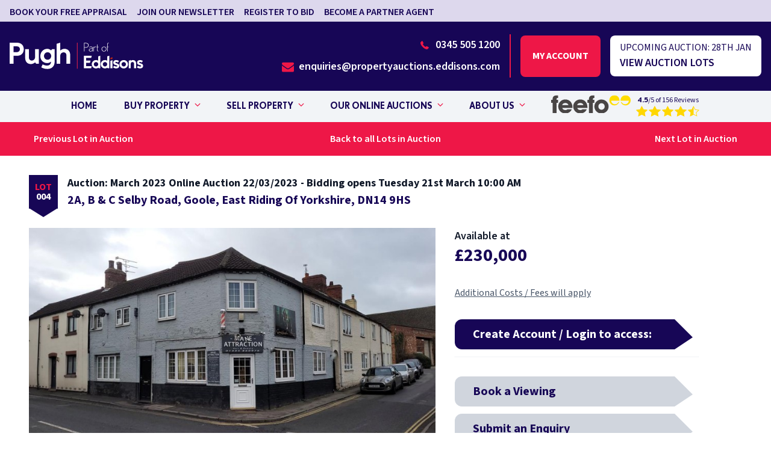

--- FILE ---
content_type: text/html; charset=UTF-8
request_url: https://www.pugh-auctions.com/property/32927
body_size: 24007
content:
<!DOCTYPE html>
<html lang="en">
<head>

    <meta charset="utf-8" />
    <meta content="width=device-width, initial-scale=1.0, maximum-scale=5.0, user-scalable=1" name="viewport" />

    <title>Available at: £230,000, 2A, B &amp; C Selby Road, Goole, East Riding Of Yorkshire, DN14 9HS, 55958 | Pugh Auctions</title>

            <meta name="description" content="2A, B &amp; C Selby Road, Goole, East Riding Of Yorkshire, DN14 9HS - Commercial Property in Yorks and Humber - Goole, Available at: £230,000. For further details please contact Pugh Auctions on 0345 505 1200">
    
    
            <link rel="canonical" href="https://www.pugh-auctions.com/property/32927" />
            
    
                        <meta property="fb:app_id" content="335918716570799" />
                    <meta property="og:image" content="https://www.pugh-auctions.com/images/social/og-share.png?id=c74a90f699068e7e1d967d370aacb9b5" />
                    <meta property="og:image:width" content="1200" />
                    <meta property="og:image:height" content="630" />
                    <meta property="og:site_name" content="Pugh Auctions" />
                    <meta property="og:title" content="Pugh Property Auctions | National Online Property Auctions" />
                    <meta property="og:type" content="website" />
                    <meta property="og:url" content="https://www.pugh-auctions.com/property/32927" />
                    <meta name="twitter:card" content="summary_large_image" />
                    <meta name="twitter:creator" content="@" />
                    <meta name="twitter:domain" content="www.pugh-auctions.com/" />
                    <meta name="twitter:image" content="https://www.pugh-auctions.com/images/social/twitter-share.png?id=0bce8c4ff88ffa94ef75d1f34081b7f8" />
                    <meta name="twitter:image:alt" content="Pugh Auctions" />
                    <meta name="twitter:site" content="@" />
                    <meta name="twitter:title" content="Pugh Property Auctions | National Online Property Auctions" />
                    <meta name="twitter:url" content="https://www.pugh-auctions.com/property/32927" />
            
    
    
    <meta name="csrf-token" content="Qr1F5dESodQFwKQfd527sVBXArMRNljxluZMgiKn" />

    
    <link rel="preload" href="/fonts/playfair-display-v28-latin-700.woff2" as="font" type="font/woff2" crossorigin />
    <link rel="preload" href="/fonts/playfair-display-v28-latin-600.woff2" as="font" type="font/woff2" crossorigin />
    <link rel="preload" href="/fonts/source-sans-pro-v19-latin-regular.woff2" as="font" type="font/woff2" crossorigin />
    <link rel="preload" href="/fonts/source-sans-pro-v19-latin-600.woff2" as="font" type="font/woff2" crossorigin />
    
    
    <link rel="stylesheet" href="/css/app.css?id=c4619c1fddbe35b009697bd55733670c" />

    
    
    <link rel="apple-touch-icon" sizes="180x180" href="/images/favicons/apple-touch-icon.png?id=9eee76ff93ddda7f02c28a57cef52ecc">
    <link rel="icon" type="image/png" sizes="32x32" href="/images/favicons/favicon-32x32.png?id=459b446411748256590edcfcf125f283">
    <link rel="icon" type="image/png" sizes="16x16" href="/images/favicons/favicon-16x16.png?id=c95ad26646589fd60bf15dc31f4a65fb">
    <link rel="manifest" href="/images/favicons/site.webmanifest?id=a924998e01926bb4188583fc8835471b" crossorigin="use-credentials">
    <link rel="mask-icon" href="/images/favicons/safari-pinned-tab.svg?id=b70e7681c5c83af90ef445f45be6d6d3" color="#ffffff">
    <meta name="msapplication-TileColor" content="#da532c">
    <meta name="theme-color" content="#ffffff">

        <meta name="google-site-verification" content="bMws1EhF5I52E1xlgjXgVgVmrfGxotbg6dHh7nVsqnU" />

</head>

<body class="font-sans text-gray-800" x-data><div class="wrapper mx-auto text-gray-900 font-normal"><a name="top"> </a>
    <div class="overlay"></div>
    <header class="h-auto full-width relative  mx-20 print:hidden">
        <div class="hidden lg:block top-bar bg-purple-500 py-1">
            <div class="container flex items-center justify-between">
                <div class="flex w-full pt-1 uppercase space-x-4 items-center mx-4 lg:mx-0">
                                                                        <a
                                href="https://www.pugh-auctions.com/free-auction-appraisal"
                                
                                
                                class="transition-all text-purple-900 font-semibold text-base hover:-translate-y-0.5 hover:text-purple-1000"
                            >Book your free appraisal</a>
                                                    <a
                                href="/#newsletter"
                                
                                
                                class="transition-all text-purple-900 font-semibold text-base hover:-translate-y-0.5 hover:text-purple-1000"
                            >Join our newsletter</a>
                                                    <a
                                href="#"
                                
                                 data-nav-register-to-bid-link
                                class="transition-all text-purple-900 font-semibold text-base hover:-translate-y-0.5 hover:text-purple-1000"
                            >Register to bid</a>
                                                    <a
                                href="https://www.pugh-auctions.com/auction-partners"
                                
                                
                                class="transition-all text-purple-900 font-semibold text-base hover:-translate-y-0.5 hover:text-purple-1000"
                            >Become a partner agent</a>
                        
                        

                                    </div>
                <div class="flex items-center contact ml-auto md:flex-row uppercase font-semibold text-base text-purple-900">
                    <span data-welcome-message class="hidden whitespace-nowrap mr-4">Welcome<span data-name></span></span>
                    <form data-logout-button action="https://www.pugh-auctions.com/logout" method="post" class="hidden">
                        <input type="hidden" name="_token" value="Qr1F5dESodQFwKQfd527sVBXArMRNljxluZMgiKn">                        <button type="submit" class="uppercase transition-all hover:-translate-y-0.5 hover:text-purple-1000">Logout</button>
                    </form>
                </div>
            </div>
        </div>
        <div class="py-[15px] mt-[70px] flex items-center justify-between mx-auto relative !mt-0 container">
            <a class="flex" href="https://www.pugh-auctions.com">
                <img
                        src="/images/pugh-auctions-logo.svg?id=c9c08c07ee41ff3c0a25916aef4dd09e"
                        alt="Pugh Auctions"
                        width="400"
                        height="79"
                        class="logo z-50 w-[190px] md:w-[201px] lg:w-[222px] xl:w-[400px]"
                >
            </a>

            <div class="hidden lg:flex items-center">
                <div class="border-r-2 border-red-900 border-solid pr-4 flex justify-end flex-col">
                                            <a
                                href="tel:03455051200"
                                class="flex items-center justify-end transition-all text-white font-semibold text-lg hover:-translate-y-0.5"
                        >
                            <div class="pt-2 icon-telephone text-red-900 text-xl font-semibold mr-2"></div>
                            0345 505 1200
                        </a>
                                                                <a href="/cdn-cgi/l/email-protection#33565d42465a415a56407343415c435641474a524650475a5c5d401d5657575a405c5d401d505c5e" class="flex items-center justify-end transition-all text-white font-semibold text-lg hover:-translate-y-0.5">
                            <div class="pt-2 icon-envelope text-red-900 text-xl font-semibold mr-2"></div>
                            <span class="__cf_email__" data-cfemail="54313a25213d263d31271424263b243126202d352137203d3b3a277a3130303d273b3a277a373b39">[email&#160;protected]</span>
                        </a>
                                    </div>
                <div class="flex flex-col text-center ml-4 mr-4">
                    <a data-login-button href="#" class="myaccount-btn btn btn--secondary text-center py-10 my-2 uppercase font-bold">My account </a>
                    <a data-account-button href="#" class="myaccount-btn button button-white text-center py-8 my-2 uppercase hidden font-bold">My account</a>
                    
                </div>
                <a
                        data-next-auction-cta
                        href="https://www.pugh-auctions.com/auction/716"
                        href="https://www.pugh-auctions.com/auction/716"
                        class="rounded-lg bg-white flex flex-col items-start px-4 py-2"
                >
                    <p class="text-purple-900 uppercase">Upcoming auction: <span data-next-auction-date>28th Jan</span></p>
                    <p data-next-auction-cta-text class="uppercase text-lg text-purple-900 font-semibold">View auction lots</p>
                </a>

            </div>
        </div>

        <div class="hidden lg:block bg-gray-100 py-4">
            <div class="flex flex-nowrap items-center gap-5 contact mx-auto gap-[10px] md:gap-5 md:flex-row uppercase font-heading  relative container  py-[10px]">
                                    <nav class="w-full z-50 absolute  top-1/2 left-1/2 -translate-x-1/2 -translate-y-1/2 uppercase">
                        <ul class="navbar flex flex-col justify-center font-heading gap-[34px] lg:flex-row text-purple-900">
                                                            <li class="flex items-center group hover:bg-gray-200 hover:text-purple-1000 py-[0.85rem] px-5">
                                    <a
                                            href="https://www.pugh-auctions.com"
                                            
                                            class="hover:text-purple-1000 text-base menu-link mr-[5px]"
                                    >Home</a>
                                                                    </li>
                                                            <li class="flex items-center group hover:bg-gray-200 hover:text-purple-1000 py-[0.85rem] px-5">
                                    <a
                                            href="https://www.pugh-auctions.com/auction-diary"
                                            
                                            class="hover:text-purple-1000 text-base menu-link mr-[5px]"
                                    >Buy Property</a>
                                                                            <i><div class="icon-chevron-down max-w-[50px] icon-angle-down text-red-900 group-hover:filter-red" alt="caret"></div></i>
                                        <ul class="menu-child normal-case -z-10 -translate-x-5 opacity-0 bg-gray-200 top-full z-50 grid menu-shadow transition-all duration-200 pointer-events-none group-hover:pointer-events-auto lg:absolute group-hover:grid group-hover:opacity-100 before:content-[''] before:block before:absolute before:w-full before:h-12 before:top-[-35px] before:left-0 grid-cols-1 w-[240px]">
                                                                                            <li class="menu-child-item font-heading group transition-all duration-200 py-[14px] px-[20px] hover:text-purple-1000 hover:bg-gray-300 hover:pl-[25px] hover:opacity-100" data-menu="ab1">
                                                    <a
                                                            href="/property-search?include-sold=off"
                                                            
                                                            class="flex items-center text-[16px]"
                                                    >Search auction properties</a>
                                                </li>
                                                                                            <li class="menu-child-item font-heading group transition-all duration-200 py-[14px] px-[20px] hover:text-purple-1000 hover:bg-gray-300 hover:pl-[25px] hover:opacity-100" data-menu="ab1">
                                                    <a
                                                            href="https://www.pugh-auctions.com/online-property-auction-guide"
                                                            
                                                            class="flex items-center text-[16px]"
                                                    >Guide to buying at auction</a>
                                                </li>
                                                                                            <li class="menu-child-item font-heading group transition-all duration-200 py-[14px] px-[20px] hover:text-purple-1000 hover:bg-gray-300 hover:pl-[25px] hover:opacity-100" data-menu="ab1">
                                                    <a
                                                            href="https://www.pugh-auctions.com/auction-diary"
                                                            
                                                            class="flex items-center text-[16px]"
                                                    >Upcoming auctions</a>
                                                </li>
                                                                                            <li class="menu-child-item font-heading group transition-all duration-200 py-[14px] px-[20px] hover:text-purple-1000 hover:bg-gray-300 hover:pl-[25px] hover:opacity-100" data-menu="ab1">
                                                    <a
                                                            href="https://www.pugh-auctions.com/unsold-lots"
                                                            
                                                            class="flex items-center text-[16px]"
                                                    >Unsold lots</a>
                                                </li>
                                                                                            <li class="menu-child-item font-heading group transition-all duration-200 py-[14px] px-[20px] hover:text-purple-1000 hover:bg-gray-300 hover:pl-[25px] hover:opacity-100" data-menu="ab1">
                                                    <a
                                                            href="https://www.pugh-auctions.com/agency-properties"
                                                            
                                                            class="flex items-center text-[16px]"
                                                    >Agency properties</a>
                                                </li>
                                                                                            <li class="menu-child-item font-heading group transition-all duration-200 py-[14px] px-[20px] hover:text-purple-1000 hover:bg-gray-300 hover:pl-[25px] hover:opacity-100" data-menu="ab1">
                                                    <a
                                                            href="https://www.pugh-auctions.com/property-insurance"
                                                            
                                                            class="flex items-center text-[16px]"
                                                    >Property Insurance</a>
                                                </li>
                                                                                    </ul>
                                                                    </li>
                                                            <li class="flex items-center group hover:bg-gray-200 hover:text-purple-1000 py-[0.85rem] px-5">
                                    <a
                                            href="https://www.pugh-auctions.com/free-auction-appraisal"
                                            
                                            class="hover:text-purple-1000 text-base menu-link mr-[5px]"
                                    >Sell Property</a>
                                                                            <i><div class="icon-chevron-down max-w-[50px] icon-angle-down text-red-900 group-hover:filter-red" alt="caret"></div></i>
                                        <ul class="menu-child normal-case -z-10 -translate-x-5 opacity-0 bg-gray-200 top-full z-50 grid menu-shadow transition-all duration-200 pointer-events-none group-hover:pointer-events-auto lg:absolute group-hover:grid group-hover:opacity-100 before:content-[''] before:block before:absolute before:w-full before:h-12 before:top-[-35px] before:left-0 grid-cols-1 w-[240px]">
                                                                                            <li class="menu-child-item font-heading group transition-all duration-200 py-[14px] px-[20px] hover:text-purple-1000 hover:bg-gray-300 hover:pl-[25px] hover:opacity-100" data-menu="ab1">
                                                    <a
                                                            href="https://www.pugh-auctions.com/free-auction-appraisal"
                                                            
                                                            class="flex items-center text-[16px]"
                                                    >Book your auction appraisal</a>
                                                </li>
                                                                                            <li class="menu-child-item font-heading group transition-all duration-200 py-[14px] px-[20px] hover:text-purple-1000 hover:bg-gray-300 hover:pl-[25px] hover:opacity-100" data-menu="ab1">
                                                    <a
                                                            href="https://www.pugh-auctions.com/guide-to-selling-at-auction"
                                                            
                                                            class="flex items-center text-[16px]"
                                                    >Guide to selling at auction</a>
                                                </li>
                                                                                    </ul>
                                                                    </li>
                                                            <li class="flex items-center group hover:bg-gray-200 hover:text-purple-1000 py-[0.85rem] px-5">
                                    <a
                                            href="https://www.pugh-auctions.com/auction-diary"
                                            
                                            class="hover:text-purple-1000 text-base menu-link mr-[5px]"
                                    >Our Online Auctions</a>
                                                                            <i><div class="icon-chevron-down max-w-[50px] icon-angle-down text-red-900 group-hover:filter-red" alt="caret"></div></i>
                                        <ul class="menu-child normal-case -z-10 -translate-x-5 opacity-0 bg-gray-200 top-full z-50 grid menu-shadow transition-all duration-200 pointer-events-none group-hover:pointer-events-auto lg:absolute group-hover:grid group-hover:opacity-100 before:content-[''] before:block before:absolute before:w-full before:h-12 before:top-[-35px] before:left-0 grid-cols-1 w-[240px]">
                                                                                            <li class="menu-child-item font-heading group transition-all duration-200 py-[14px] px-[20px] hover:text-purple-1000 hover:bg-gray-300 hover:pl-[25px] hover:opacity-100" data-menu="ab1">
                                                    <a
                                                            href="https://www.pugh-auctions.com/auction-diary"
                                                            
                                                            class="flex items-center text-[16px]"
                                                    >Auction Diary</a>
                                                </li>
                                                                                            <li class="menu-child-item font-heading group transition-all duration-200 py-[14px] px-[20px] hover:text-purple-1000 hover:bg-gray-300 hover:pl-[25px] hover:opacity-100" data-menu="ab1">
                                                    <a
                                                            href="https://www.pugh-auctions.com/our-online-auctions/previous-auction-results"
                                                            
                                                            class="flex items-center text-[16px]"
                                                    >Previous auction results</a>
                                                </li>
                                                                                            <li class="menu-child-item font-heading group transition-all duration-200 py-[14px] px-[20px] hover:text-purple-1000 hover:bg-gray-300 hover:pl-[25px] hover:opacity-100" data-menu="ab1">
                                                    <a
                                                            href="https://www.pugh-auctions.com/online-property-auction-guide"
                                                            
                                                            class="flex items-center text-[16px]"
                                                    >Online auction guide</a>
                                                </li>
                                                                                    </ul>
                                                                    </li>
                                                            <li class="flex items-center group hover:bg-gray-200 hover:text-purple-1000 py-[0.85rem] px-5">
                                    <a
                                            href="https://www.pugh-auctions.com/about-us"
                                            
                                            class="hover:text-purple-1000 text-base menu-link mr-[5px]"
                                    >About Us</a>
                                                                            <i><div class="icon-chevron-down max-w-[50px] icon-angle-down text-red-900 group-hover:filter-red" alt="caret"></div></i>
                                        <ul class="menu-child normal-case -z-10 -translate-x-5 opacity-0 bg-gray-200 top-full z-50 grid menu-shadow transition-all duration-200 pointer-events-none group-hover:pointer-events-auto lg:absolute group-hover:grid group-hover:opacity-100 before:content-[''] before:block before:absolute before:w-full before:h-12 before:top-[-35px] before:left-0 grid-cols-1 w-[240px]">
                                                                                            <li class="menu-child-item font-heading group transition-all duration-200 py-[14px] px-[20px] hover:text-purple-1000 hover:bg-gray-300 hover:pl-[25px] hover:opacity-100" data-menu="ab1">
                                                    <a
                                                            href="https://www.pugh-auctions.com/contact"
                                                            
                                                            class="flex items-center text-[16px]"
                                                    >Our Offices</a>
                                                </li>
                                                                                            <li class="menu-child-item font-heading group transition-all duration-200 py-[14px] px-[20px] hover:text-purple-1000 hover:bg-gray-300 hover:pl-[25px] hover:opacity-100" data-menu="ab1">
                                                    <a
                                                            href="https://www.pugh-auctions.com/meet-our-team"
                                                            
                                                            class="flex items-center text-[16px]"
                                                    >Meet our team</a>
                                                </li>
                                                                                            <li class="menu-child-item font-heading group transition-all duration-200 py-[14px] px-[20px] hover:text-purple-1000 hover:bg-gray-300 hover:pl-[25px] hover:opacity-100" data-menu="ab1">
                                                    <a
                                                            href="https://www.pugh-auctions.com/insights-tips-and-advice"
                                                            
                                                            class="flex items-center text-[16px]"
                                                    >Insights, tips &amp; advice</a>
                                                </li>
                                                                                            <li class="menu-child-item font-heading group transition-all duration-200 py-[14px] px-[20px] hover:text-purple-1000 hover:bg-gray-300 hover:pl-[25px] hover:opacity-100" data-menu="ab1">
                                                    <a
                                                            href="https://www.pugh-auctions.com/latest-news"
                                                            
                                                            class="flex items-center text-[16px]"
                                                    >News</a>
                                                </li>
                                                                                            <li class="menu-child-item font-heading group transition-all duration-200 py-[14px] px-[20px] hover:text-purple-1000 hover:bg-gray-300 hover:pl-[25px] hover:opacity-100" data-menu="ab1">
                                                    <a
                                                            href="https://www.pugh-auctions.com/about-us/faqs"
                                                            
                                                            class="flex items-center text-[16px]"
                                                    >FAQs</a>
                                                </li>
                                                                                            <li class="menu-child-item font-heading group transition-all duration-200 py-[14px] px-[20px] hover:text-purple-1000 hover:bg-gray-300 hover:pl-[25px] hover:opacity-100" data-menu="ab1">
                                                    <a
                                                            href="https://www.pugh-auctions.com/testimonials"
                                                            
                                                            class="flex items-center text-[16px]"
                                                    >Reviews</a>
                                                </li>
                                                                                    </ul>
                                                                    </li>
                            
                            <li class="flex items-center py-[0.4rem] px-5">
                                
                                                                    <div class="flex justify-center">
                                        <div class="feefo-logo">
                                            <a href="https://www.pugh-auctions.com/testimonials" title="view more testimonials">
                                                <img style="max-width: 8.25rem" src="data:image/svg+xml,%3C%3Fxml version='1.0' encoding='UTF-8'%3F%3E%3Csvg id='katman_1' xmlns='http://www.w3.org/2000/svg' width='802.9' height='187' viewBox='0 0 802.9 187'%3E%3Cpath d='m174.9,101.1h-63.6c2.8-13,14.8-21.3,31.5-21.3,15.8-.5,27.4,7.4,32.1,21.3Zm40.3,28.3v-4.2c0-51-29.7-82.1-72.8-82.1-18.5,0-36.6,7.4-50.1,21.3-13.4,13.4-20.9,31.1-20.9,50.1s7,36.7,20,50.6c13.9,14.8,30.6,21.8,51.5,21.8,30.6,0,52.9-14.4,65.9-42.7h-44.1c-6,5.1-12.5,7.4-20.9,7.4-17.6,0-27.8-7.4-31.5-21.8h103v-.4h-.1Zm110.9-28.3h-63.6c2.8-13,14.8-21.3,31.5-21.3,15.9-.5,27.5,7.4,32.1,21.3Zm40.4,28.3v-4.2c0-51-29.7-82.1-72.8-82.1-18.6,0-36.6,7.4-50.1,21.3-13.4,13.4-20.9,31.1-20.9,50.1s7,36.7,20,50.6c13.9,14.8,30.6,21.8,51.5,21.8,30.1,0,52.9-14.4,65.9-42.7h-44.1c-6,5.1-12.5,7.4-20.9,7.4-17.6,0-27.8-7.4-31.5-21.8h103v-.4h-.1ZM14.8,77.9v105.8h39.4v-105.8h15.8v-30.2h-15.8v-3.6c0-12.5,2.8-16.2,14.8-16.2h.9V.5c-2.3,0-4.2-.5-6.5-.5C30,0,14.2,13,14.2,42.2c0,1.4.4,3.2.4,5.1H0v30.1h14.8v.5Zm367,0v105.8h39.4v-105.8h15.8v-30.2h-15.8v-3.6c0-12.5,2.8-16.2,14.8-16.2h.9V.5c-2.3,0-4.2-.5-6.5-.5-33.4,0-49.2,13-49.2,42.2,0,1.4.5,3.2.5,5.1h-14.9v30.1h14.8v.5h.2Zm159.1,37.6c0,18.5-14.4,33.4-32,33.4s-32-14.9-32-33.4c0-18.6,14.4-33.9,32-33.9,17.1,0,32,14.9,32,33.9Zm39.4-.9c0-18.5-7.9-37.1-22.3-51-13.4-13-30.6-19.9-50.6-19.9-18.6,0-36.7,7.4-50.1,21.3-13.4,13.4-20.9,31.1-20.9,50.1s7,36.7,20,50.1c13.9,14.8,30.6,21.8,51.5,21.8,20.4,0,37.6-7.4,51.5-21.3,14-14,20.9-30.7,20.9-51.1Z' fill='%23494545'/%3E%3Cpath d='m642,92.3c-19.5-1.4-34.8-16.7-35.7-35.7h84v-.9c0-32.9-21.3-55.2-50.6-55.2-31.1,0-51.9,22.7-51.9,51.9,0,27.8,21.8,52,51.5,52,21.3,0,38.5-12.1,47.8-33.9h-8.4c-6,13-19.5,21.8-34.3,21.8h-2.4Zm106.7,0c19.5-1.4,34.8-16.7,35.7-35.7h-84v-.9c0-32.9,21.3-55.2,50.6-55.2,31.1,0,51.9,22.7,51.9,51.9,0,27.8-21.8,52-51.5,52-21.3,0-38.5-12.1-47.8-33.9h8.4c6,13,19.5,21.8,34.3,21.8h2.4Z' fill='%23fd0'/%3E%3C/svg%3E"/>
                                            </a>
                                        </div>
                                        <div class="flex flex-col pl-2">
                                            <p class="text-sm font-base normal-case text-center"><span class="font-heading">4.5</span>/5 of 156 Reviews</p>
                                            <div class="bh-stars flex-1" data-bh-rating="4.5">
    <a href="https://www.pugh-auctions.com/testimonials">
        <svg version="1.1" class="bh-star bh-star--1" xmlns="http://www.w3.org/2000/svg" xmlns:xlink="http://www.w3.org/1999/xlink" viewBox="0 0 24 24" xml:space="preserve"><path class="outline" d="M12,4.2L14.5,9l0.2,0.5l0.5,0.1l5.5,0.8L16.8,14l-0.4,0.4l0.1,0.5l1,5.3l-5-2.5L12,17.5l-0.4,0.2l-5,2.5L7.5,15l0.1-0.5 L7.2,14l-4-3.7l5.5-0.8l0.5-0.1L9.5,9L12,4.2 M11.9,2L8.6,8.6L1,9.7l5.5,5.1L5.2,22l6.8-3.4l6.8,3.4l-1.3-7.2L23,9.6l-7.6-1L11.9,2 L11.9,2z"/><polygon class="full" points="18.8,22 12,18.6 5.2,22 6.5,14.8 1,9.7 8.6,8.6 11.9,2 15.4,8.6 23,9.6 17.5,14.7"/><polyline class="left-half" points="12,18.6 5.2,22 6.5,14.8 1,9.7 8.6,8.6 11.9,2"/></svg>
    </a>
    <a href="https://www.pugh-auctions.com/testimonials">
        <svg version="1.1" class="bh-star bh-star--2" xmlns="http://www.w3.org/2000/svg" xmlns:xlink="http://www.w3.org/1999/xlink" viewBox="0 0 24 24" xml:space="preserve"><path class="outline" d="M12,4.2L14.5,9l0.2,0.5l0.5,0.1l5.5,0.8L16.8,14l-0.4,0.4l0.1,0.5l1,5.3l-5-2.5L12,17.5l-0.4,0.2l-5,2.5L7.5,15l0.1-0.5 L7.2,14l-4-3.7l5.5-0.8l0.5-0.1L9.5,9L12,4.2 M11.9,2L8.6,8.6L1,9.7l5.5,5.1L5.2,22l6.8-3.4l6.8,3.4l-1.3-7.2L23,9.6l-7.6-1L11.9,2 L11.9,2z"/><polygon class="full" points="18.8,22 12,18.6 5.2,22 6.5,14.8 1,9.7 8.6,8.6 11.9,2 15.4,8.6 23,9.6 17.5,14.7"/><polyline class="left-half" points="12,18.6 5.2,22 6.5,14.8 1,9.7 8.6,8.6 11.9,2"/></svg>
    </a>
    <a href="https://www.pugh-auctions.com/testimonials">
        <svg version="1.1" class="bh-star bh-star--3" xmlns="http://www.w3.org/2000/svg" xmlns:xlink="http://www.w3.org/1999/xlink" viewBox="0 0 24 24" xml:space="preserve"><path class="outline" d="M12,4.2L14.5,9l0.2,0.5l0.5,0.1l5.5,0.8L16.8,14l-0.4,0.4l0.1,0.5l1,5.3l-5-2.5L12,17.5l-0.4,0.2l-5,2.5L7.5,15l0.1-0.5 L7.2,14l-4-3.7l5.5-0.8l0.5-0.1L9.5,9L12,4.2 M11.9,2L8.6,8.6L1,9.7l5.5,5.1L5.2,22l6.8-3.4l6.8,3.4l-1.3-7.2L23,9.6l-7.6-1L11.9,2 L11.9,2z"/><polygon class="full" points="18.8,22 12,18.6 5.2,22 6.5,14.8 1,9.7 8.6,8.6 11.9,2 15.4,8.6 23,9.6 17.5,14.7"/><polyline class="left-half" points="12,18.6 5.2,22 6.5,14.8 1,9.7 8.6,8.6 11.9,2"/></svg>
    </a>
    <a href="https://www.pugh-auctions.com/testimonials">
        <svg version="1.1" class="bh-star bh-star--4" xmlns="http://www.w3.org/2000/svg" xmlns:xlink="http://www.w3.org/1999/xlink" viewBox="0 0 24 24" xml:space="preserve"><path class="outline" d="M12,4.2L14.5,9l0.2,0.5l0.5,0.1l5.5,0.8L16.8,14l-0.4,0.4l0.1,0.5l1,5.3l-5-2.5L12,17.5l-0.4,0.2l-5,2.5L7.5,15l0.1-0.5 L7.2,14l-4-3.7l5.5-0.8l0.5-0.1L9.5,9L12,4.2 M11.9,2L8.6,8.6L1,9.7l5.5,5.1L5.2,22l6.8-3.4l6.8,3.4l-1.3-7.2L23,9.6l-7.6-1L11.9,2 L11.9,2z"/><polygon class="full" points="18.8,22 12,18.6 5.2,22 6.5,14.8 1,9.7 8.6,8.6 11.9,2 15.4,8.6 23,9.6 17.5,14.7"/><polyline class="left-half" points="12,18.6 5.2,22 6.5,14.8 1,9.7 8.6,8.6 11.9,2"/></svg>
    </a>
    <a href="https://www.pugh-auctions.com/testimonials">
        <svg version="1.1" class="bh-star bh-star--5" xmlns="http://www.w3.org/2000/svg" xmlns:xlink="http://www.w3.org/1999/xlink" viewBox="0 0 24 24" xml:space="preserve"><path class="outline" d="M12,4.2L14.5,9l0.2,0.5l0.5,0.1l5.5,0.8L16.8,14l-0.4,0.4l0.1,0.5l1,5.3l-5-2.5L12,17.5l-0.4,0.2l-5,2.5L7.5,15l0.1-0.5 L7.2,14l-4-3.7l5.5-0.8l0.5-0.1L9.5,9L12,4.2 M11.9,2L8.6,8.6L1,9.7l5.5,5.1L5.2,22l6.8-3.4l6.8,3.4l-1.3-7.2L23,9.6l-7.6-1L11.9,2 L11.9,2z"/><polygon class="full" points="18.8,22 12,18.6 5.2,22 6.5,14.8 1,9.7 8.6,8.6 11.9,2 15.4,8.6 23,9.6 17.5,14.7"/><polyline class="left-half" points="12,18.6 5.2,22 6.5,14.8 1,9.7 8.6,8.6 11.9,2"/></svg>
    </a>
</div>                                        </div>
                                    </div>
                                                            </li>
                        </ul>
                    </nav>
                            </div>
        </div>

        
        <div class="lg:hidden burger-icon burger-icon-white menu__icon "><span class="burger-icon-top"></span><span class="burger-icon-mid"> </span><span class="burger-icon-bottom"></span></div>
        <nav class="fixed top-0 right-0 bg-purple-900 flex flex-col h-screen overflow-y-auto nav-shadow over nav-mobile opacity-0 pointer-events-none transition-all duration-200 w-[340px] z-50">

            <div class="">
                <div class="bg-gray-100 text-purple-900 font-heading text-[13px] px-8 py-2">Contact our team of Auction Experts<br><a class="text-purple-1000" href="tel:0345 505 1200">&nbsp;0345 505 1200</a></div>
                <div class="bg-red-900 px-8 py-2 block text-heading-6 text-white font-bold">
                    <a data-login-button href="#">Create Account / Login</a>
                    <a data-account-button href="#" class="hidden">My Account</a>
                </div>
                <div class="bg-purple-900 px-8 py-2 block text-heading-6 text-white font-bold">
                    <span data-welcome-message class="hidden whitespace-nowrap mr-4">Welcome<span data-name></span></span>
                </div>
                <a data-nav-register-to-bid-link href="#" class="hidden block bg-purple-100 px-8 py-2 text-heading-6 text-primary font-bold">
                    Register to bid
                </a>

                <a data-nav-watch-auction-link
                        href="#"
                        class="hidden block bg-purple-100 px-8 py-2 text-heading-6 text-primary font-bold"
                    >Watch auction</a>
            </div>
                            <ul class="font-heading text-white font-medium text-[16px] leading-[16px] px-4 pl-8">
                                                                        <li class="py-[13px]">
                                <a
                                        href="https://www.pugh-auctions.com"
                                        
                                        class="transition-all duration-200 hover:text-red-900 hover:translate-x-[2px]"
                                >Home</a>
                            </li>
                                                                                                                                                <li class="group menu-mobile-item py-[13px]">
                                <div class="flex items-center justify-between transition-all duration-200 hover:text-red-900 hover:translate-x-[2px]">
                                    <p>Buy Property</p>
                                    <i><div class="icon-chevron-down max-w-[50px] icon-angle-down text-red-900 group-hover:filter-red" alt="caret"></div></i>
                                </div>
                                <ul class="pl-5 menu-child hidden pt-[10px]">
                                                                                                                <li class="text-md py-[10px]">
                                            <a
                                                    href="/property-search?include-sold=off"
                                                    
                                                    class="block transition-all duration-200 hover:text-red-900 hover:translate-x-1"
                                            >Search auction properties</a>
                                        </li>
                                                                            <li class="text-md py-[10px]">
                                            <a
                                                    href="https://www.pugh-auctions.com/online-property-auction-guide"
                                                    
                                                    class="block transition-all duration-200 hover:text-red-900 hover:translate-x-1"
                                            >Guide to buying at auction</a>
                                        </li>
                                                                            <li class="text-md py-[10px]">
                                            <a
                                                    href="https://www.pugh-auctions.com/auction-diary"
                                                    
                                                    class="block transition-all duration-200 hover:text-red-900 hover:translate-x-1"
                                            >Upcoming auctions</a>
                                        </li>
                                                                            <li class="text-md py-[10px]">
                                            <a
                                                    href="https://www.pugh-auctions.com/unsold-lots"
                                                    
                                                    class="block transition-all duration-200 hover:text-red-900 hover:translate-x-1"
                                            >Unsold lots</a>
                                        </li>
                                                                            <li class="text-md py-[10px]">
                                            <a
                                                    href="https://www.pugh-auctions.com/agency-properties"
                                                    
                                                    class="block transition-all duration-200 hover:text-red-900 hover:translate-x-1"
                                            >Agency properties</a>
                                        </li>
                                                                            <li class="text-md py-[10px]">
                                            <a
                                                    href="https://www.pugh-auctions.com/property-insurance"
                                                    
                                                    class="block transition-all duration-200 hover:text-red-900 hover:translate-x-1"
                                            >Property Insurance</a>
                                        </li>
                                                                    </ul>
                            </li>
                                                                                                                        <li class="group menu-mobile-item py-[13px]">
                                <div class="flex items-center justify-between transition-all duration-200 hover:text-red-900 hover:translate-x-[2px]">
                                    <p>Sell Property</p>
                                    <i><div class="icon-chevron-down max-w-[50px] icon-angle-down text-red-900 group-hover:filter-red" alt="caret"></div></i>
                                </div>
                                <ul class="pl-5 menu-child hidden pt-[10px]">
                                                                                                                <li class="text-md py-[10px]">
                                            <a
                                                    href="https://www.pugh-auctions.com/free-auction-appraisal"
                                                    
                                                    class="block transition-all duration-200 hover:text-red-900 hover:translate-x-1"
                                            >Book your auction appraisal</a>
                                        </li>
                                                                            <li class="text-md py-[10px]">
                                            <a
                                                    href="https://www.pugh-auctions.com/guide-to-selling-at-auction"
                                                    
                                                    class="block transition-all duration-200 hover:text-red-900 hover:translate-x-1"
                                            >Guide to selling at auction</a>
                                        </li>
                                                                    </ul>
                            </li>
                                                                                                                        <li class="group menu-mobile-item py-[13px]">
                                <div class="flex items-center justify-between transition-all duration-200 hover:text-red-900 hover:translate-x-[2px]">
                                    <p>Our Online Auctions</p>
                                    <i><div class="icon-chevron-down max-w-[50px] icon-angle-down text-red-900 group-hover:filter-red" alt="caret"></div></i>
                                </div>
                                <ul class="pl-5 menu-child hidden pt-[10px]">
                                                                                                                <li class="text-md py-[10px]">
                                            <a
                                                    href="https://www.pugh-auctions.com/auction-diary"
                                                    
                                                    class="block transition-all duration-200 hover:text-red-900 hover:translate-x-1"
                                            >Auction Diary</a>
                                        </li>
                                                                            <li class="text-md py-[10px]">
                                            <a
                                                    href="https://www.pugh-auctions.com/our-online-auctions/previous-auction-results"
                                                    
                                                    class="block transition-all duration-200 hover:text-red-900 hover:translate-x-1"
                                            >Previous auction results</a>
                                        </li>
                                                                            <li class="text-md py-[10px]">
                                            <a
                                                    href="https://www.pugh-auctions.com/online-property-auction-guide"
                                                    
                                                    class="block transition-all duration-200 hover:text-red-900 hover:translate-x-1"
                                            >Online auction guide</a>
                                        </li>
                                                                    </ul>
                            </li>
                                                                                                                        <li class="group menu-mobile-item py-[13px]">
                                <div class="flex items-center justify-between transition-all duration-200 hover:text-red-900 hover:translate-x-[2px]">
                                    <p>About Us</p>
                                    <i><div class="icon-chevron-down max-w-[50px] icon-angle-down text-red-900 group-hover:filter-red" alt="caret"></div></i>
                                </div>
                                <ul class="pl-5 menu-child hidden pt-[10px]">
                                                                            <li class="text-md py-[10px]">
                                            <a
                                                    href="https://www.pugh-auctions.com/about-us"
                                                    
                                                    class="block transition-all duration-200 hover:text-red-900 hover:translate-x-1"
                                            >About Us</a>
                                        </li>
                                                                                                                <li class="text-md py-[10px]">
                                            <a
                                                    href="https://www.pugh-auctions.com/contact"
                                                    
                                                    class="block transition-all duration-200 hover:text-red-900 hover:translate-x-1"
                                            >Our Offices</a>
                                        </li>
                                                                            <li class="text-md py-[10px]">
                                            <a
                                                    href="https://www.pugh-auctions.com/meet-our-team"
                                                    
                                                    class="block transition-all duration-200 hover:text-red-900 hover:translate-x-1"
                                            >Meet our team</a>
                                        </li>
                                                                            <li class="text-md py-[10px]">
                                            <a
                                                    href="https://www.pugh-auctions.com/insights-tips-and-advice"
                                                    
                                                    class="block transition-all duration-200 hover:text-red-900 hover:translate-x-1"
                                            >Insights, tips &amp; advice</a>
                                        </li>
                                                                            <li class="text-md py-[10px]">
                                            <a
                                                    href="https://www.pugh-auctions.com/latest-news"
                                                    
                                                    class="block transition-all duration-200 hover:text-red-900 hover:translate-x-1"
                                            >News</a>
                                        </li>
                                                                            <li class="text-md py-[10px]">
                                            <a
                                                    href="https://www.pugh-auctions.com/about-us/faqs"
                                                    
                                                    class="block transition-all duration-200 hover:text-red-900 hover:translate-x-1"
                                            >FAQs</a>
                                        </li>
                                                                            <li class="text-md py-[10px]">
                                            <a
                                                    href="https://www.pugh-auctions.com/testimonials"
                                                    
                                                    class="block transition-all duration-200 hover:text-red-900 hover:translate-x-1"
                                            >Reviews</a>
                                        </li>
                                                                    </ul>
                            </li>
                                                                <li>   <form data-logout-button action="https://www.pugh-auctions.com/logout" method="post" class="hidden">
                            <input type="hidden" name="_token" value="Qr1F5dESodQFwKQfd527sVBXArMRNljxluZMgiKn">                            <button type="submit" class="block transition-all duration-200 hover:text-red-900 hover:translate-x-1">Logout</button>
                        </form></li>
                </ul>
                    </nav>
    </header>
</div>


    
    <div class="hidden print:block bg-purple-900 p-4">
        <div class="container flex items-center">
            <div class="w-full">
                <a href="https://www.pugh-auctions.com">
                    <img
                        src="/images/pugh-auctions-logo.svg?id=c9c08c07ee41ff3c0a25916aef4dd09e"
                        alt="Pugh Auctions Logo"
                        width="400"
                        height="79"
                        loading="lazy"
                        class="w-[190px]"
                    />
                </a>
            </div>
            <div class="text-right whitespace-nowrap">
                                                                                <a
                            href="tel:03455051200"
                            class="flex items-center justify-end transition-all text-white font-semibold text-lg hover:-translate-y-0.5"
                        >
                            <div class="pt-2 icon-telephone text-red-900 text-xl font-semibold mr-2"></div>
                            0345 505 1200
                        </a>
                                                </div>
        </div>
    </div>

            <div class="mb-2 bg-red-900 print:hidden">
            <div class="flex items-center justify-between w-full container text-white py-4">
                <div class="w-1/3">
                                            <a href="https://www.pugh-auctions.com/property/32933" class="flex items-center font-semibold group">
                            <span class="mr-10"></span>
                            <span class="group-hover:underline">
                                Prev<span class="hidden md:inline">ious</span> Lot
                                <span class="hidden md:inline"> in Auction</span>
                            </span>
                        </a>
                                    </div>
                <div class="w-1/3 text-center">
                                                                        <a href="https://www.pugh-auctions.com/auction-diary" class="hover:underline font-semibold">
                                Back to all Lots<span class="hidden md:inline">&nbsp;in Auction</span>
                            </a>
                                                            </div>
                <div class="w-1/3 text-right">
                                            <a href="https://www.pugh-auctions.com/property/32836" class="flex items-center justify-end font-semibold group">
                            <span class="group-hover:underline">
                                Next Lot
                                <span class="hidden md:inline"> in Auction</span>
                            </span>
                            <span class="ml-10"></span>
                        </a>
                                    </div>
            </div>
        </div>
    
    
    <div class="container my-4">
        <div class="p-4 lg:px-8">
            
            <div class="flex mb-8">
                            <div class="relative -mt-25 md:mt-0 lg:mr-4 print:hidden">
                                            <div class="absolute lg:relative bottom-[-65px] lg:bottom-0 text-primary flex items-center justify-center">
                            
                            <div class="relative bg-purple-900 absolute z-10 top-0 w-[3rem] py-3 text-white font-bold text-center leading-none">
                                <div class="uppercase text-red-900">Lot</div>
                                    <div>004</div>                             
                                <div class="arrow-down"></div>
                            </div>

                        </div>
                                    </div>
                            <div class="flex justify-between w-full mt-50 md:mt-0 print:hidden">
                    <div>
                        <div class="flex flex-wrap md:flex-no-wrap items-center">

                            
                            
                            <div class="text-base py-1 lg:py-0 lg:text-lg text-gray-900 w-full font-bold">
                                                                    Auction: March 2023 Online Auction  22/03/2023
                                
                                                                    - Bidding opens Tuesday 21st March 10:00 AM
                                                            </div>
                        </div>

                        <h1 class="text-primary text-xl xl:text-3xl font-bold print:hidden">2A, B &amp; C Selby Road, Goole, East Riding Of Yorkshire, DN14 9HS</h1>
                    </div>
                </div>

                
                <div class="hidden print:block">
                    <div class="text-gray-900 xl:text-xl w-full font-bold mb-2">
                                                    Auction: March 2023 Online Auction  22/03/2023
                        
                                                    - Bidding opens Tuesday 21st March 10:00 AM
                                            </div>
                    <div class="flex items-center justify-between mb-2">
                        <p class="text-primary text-xl xl:text-3xl font-bold">2A, B &amp; C Selby Road, Goole, East Riding Of Yorkshire, DN14 9HS</p>
                        
                    </div>
                    <div class="">
                                                                                    <div class="text-gray-900 text-lg xl:text-xl font-semibold">Available at</div>
                                <div class="text-3xl xl:text-4xl text-primary font-bold">&pound;230,000</div>
                                                                        </div>
                </div>
            </div>

            
            <div class="flex flex-wrap mb-8">
                <div class="w-full lg:w-7/12 lg:pr-4 mb-8 lg:mb-0">
                    
                    <div class="property-main-image mb-8">
                                                    <a
                                data-glightbox data-id="property-images"
                                href="https://www.pugh-auctions.com/property-images/0815/433+157179_web.jpg"
                                title="View larger"
                                class="block relative transition-all hover:opacity-90"
                            >
                                <img
                                    src="https://www.pugh-auctions.com/property-images/790x600/0815/433+157179_web.jpg"
                                    alt="Property image"
                                    width=""
                                    height=""
                                    class=""
                                />

                                                            </a>
                                            </div>

                    
                                            <div class="print:hidden swiper-container property-thumbs">
                            <div data-swiper data-config="property-thumbs" class="swiper">
                                <div class="swiper-wrapper">
                                                                            <div class="swiper-slide swiper-hidden overflow-hidden" style='max-height:128px'>
                                            <a 
                                                data-glightbox data-id="property-images"
                                                href="https://www.pugh-auctions.com/property-images/0815/433+157179_web.jpg"
                                                title="View larger"
                                                class="block"
                                            >
                                                <img
                                                    src="https://www.pugh-auctions.com/property-images/180x140/0815/433+157179_web.jpg"
                                                    alt="Property image #0"
                                                    width="180"
                                                    height="140"
                                                    loading="lazy"
                                                    class=""
                                                />
                                            </a>
                                        </div>
                                                                            <div class="swiper-slide swiper-hidden overflow-hidden" style='max-height:128px'>
                                            <a 
                                                data-glightbox data-id="property-images"
                                                href="https://www.pugh-auctions.com/property-images/0815/433+157180_web.jpg"
                                                title="View larger"
                                                class="block"
                                            >
                                                <img
                                                    src="https://www.pugh-auctions.com/property-images/180x140/0815/433+157180_web.jpg"
                                                    alt="Property image #1"
                                                    width="180"
                                                    height="140"
                                                    loading="lazy"
                                                    class=""
                                                />
                                            </a>
                                        </div>
                                                                            <div class="swiper-slide swiper-hidden overflow-hidden" style='max-height:128px'>
                                            <a 
                                                data-glightbox data-id="property-images"
                                                href="https://www.pugh-auctions.com/property-images/0815/433+157186_web.jpg"
                                                title="View larger"
                                                class="block"
                                            >
                                                <img
                                                    src="https://www.pugh-auctions.com/property-images/180x140/0815/433+157186_web.jpg"
                                                    alt="Property image #2"
                                                    width="180"
                                                    height="140"
                                                    loading="lazy"
                                                    class=""
                                                />
                                            </a>
                                        </div>
                                                                            <div class="swiper-slide swiper-hidden overflow-hidden" style='max-height:128px'>
                                            <a 
                                                data-glightbox data-id="property-images"
                                                href="https://www.pugh-auctions.com/property-images/0815/433+157190_web.jpg"
                                                title="View larger"
                                                class="block"
                                            >
                                                <img
                                                    src="https://www.pugh-auctions.com/property-images/180x140/0815/433+157190_web.jpg"
                                                    alt="Property image #3"
                                                    width="180"
                                                    height="140"
                                                    loading="lazy"
                                                    class=""
                                                />
                                            </a>
                                        </div>
                                                                            <div class="swiper-slide swiper-hidden overflow-hidden" style='max-height:128px'>
                                            <a 
                                                data-glightbox data-id="property-images"
                                                href="https://www.pugh-auctions.com/property-images/0815/433+157193_web.jpg"
                                                title="View larger"
                                                class="block"
                                            >
                                                <img
                                                    src="https://www.pugh-auctions.com/property-images/180x140/0815/433+157193_web.jpg"
                                                    alt="Property image #4"
                                                    width="180"
                                                    height="140"
                                                    loading="lazy"
                                                    class=""
                                                />
                                            </a>
                                        </div>
                                                                            <div class="swiper-slide swiper-hidden overflow-hidden" style='max-height:128px'>
                                            <a 
                                                data-glightbox data-id="property-images"
                                                href="https://www.pugh-auctions.com/property-images/0815/433+157188_web.jpg"
                                                title="View larger"
                                                class="block"
                                            >
                                                <img
                                                    src="https://www.pugh-auctions.com/property-images/180x140/0815/433+157188_web.jpg"
                                                    alt="Property image #5"
                                                    width="180"
                                                    height="140"
                                                    loading="lazy"
                                                    class=""
                                                />
                                            </a>
                                        </div>
                                                                            <div class="swiper-slide swiper-hidden overflow-hidden" style='max-height:128px'>
                                            <a 
                                                data-glightbox data-id="property-images"
                                                href="https://www.pugh-auctions.com/property-images/0815/433+157187_web.jpg"
                                                title="View larger"
                                                class="block"
                                            >
                                                <img
                                                    src="https://www.pugh-auctions.com/property-images/180x140/0815/433+157187_web.jpg"
                                                    alt="Property image #6"
                                                    width="180"
                                                    height="140"
                                                    loading="lazy"
                                                    class=""
                                                />
                                            </a>
                                        </div>
                                                                            <div class="swiper-slide swiper-hidden overflow-hidden" style='max-height:128px'>
                                            <a 
                                                data-glightbox data-id="property-images"
                                                href="https://www.pugh-auctions.com/property-images/0815/433+157189_web.jpg"
                                                title="View larger"
                                                class="block"
                                            >
                                                <img
                                                    src="https://www.pugh-auctions.com/property-images/180x140/0815/433+157189_web.jpg"
                                                    alt="Property image #7"
                                                    width="180"
                                                    height="140"
                                                    loading="lazy"
                                                    class=""
                                                />
                                            </a>
                                        </div>
                                                                            <div class="swiper-slide swiper-hidden overflow-hidden" style='max-height:128px'>
                                            <a 
                                                data-glightbox data-id="property-images"
                                                href="https://www.pugh-auctions.com/property-images/0815/433+157191_web.jpg"
                                                title="View larger"
                                                class="block"
                                            >
                                                <img
                                                    src="https://www.pugh-auctions.com/property-images/180x140/0815/433+157191_web.jpg"
                                                    alt="Property image #8"
                                                    width="180"
                                                    height="140"
                                                    loading="lazy"
                                                    class=""
                                                />
                                            </a>
                                        </div>
                                                                            <div class="swiper-slide swiper-hidden overflow-hidden" style='max-height:128px'>
                                            <a 
                                                data-glightbox data-id="property-images"
                                                href="https://www.pugh-auctions.com/property-images/0815/433+157192_web.jpg"
                                                title="View larger"
                                                class="block"
                                            >
                                                <img
                                                    src="https://www.pugh-auctions.com/property-images/180x140/0815/433+157192_web.jpg"
                                                    alt="Property image #9"
                                                    width="180"
                                                    height="140"
                                                    loading="lazy"
                                                    class=""
                                                />
                                            </a>
                                        </div>
                                                                            <div class="swiper-slide swiper-hidden overflow-hidden" style='max-height:128px'>
                                            <a 
                                                data-glightbox data-id="property-images"
                                                href="https://www.pugh-auctions.com/property-images/0815/433+157022_web.jpg"
                                                title="View larger"
                                                class="block"
                                            >
                                                <img
                                                    src="https://www.pugh-auctions.com/property-images/180x140/0815/433+157022_web.jpg"
                                                    alt="Property image #10"
                                                    width="180"
                                                    height="140"
                                                    loading="lazy"
                                                    class=""
                                                />
                                            </a>
                                        </div>
                                                                            <div class="swiper-slide swiper-hidden overflow-hidden" style='max-height:128px'>
                                            <a 
                                                data-glightbox data-id="property-images"
                                                href="https://www.pugh-auctions.com/property-images/0815/433+157181_web.jpg"
                                                title="View larger"
                                                class="block"
                                            >
                                                <img
                                                    src="https://www.pugh-auctions.com/property-images/180x140/0815/433+157181_web.jpg"
                                                    alt="Property image #11"
                                                    width="180"
                                                    height="140"
                                                    loading="lazy"
                                                    class=""
                                                />
                                            </a>
                                        </div>
                                                                            <div class="swiper-slide swiper-hidden overflow-hidden" style='max-height:128px'>
                                            <a 
                                                data-glightbox data-id="property-images"
                                                href="https://www.pugh-auctions.com/property-images/0815/433+157023_web.jpg"
                                                title="View larger"
                                                class="block"
                                            >
                                                <img
                                                    src="https://www.pugh-auctions.com/property-images/180x140/0815/433+157023_web.jpg"
                                                    alt="Property image #12"
                                                    width="180"
                                                    height="140"
                                                    loading="lazy"
                                                    class=""
                                                />
                                            </a>
                                        </div>
                                                                            <div class="swiper-slide swiper-hidden overflow-hidden" style='max-height:128px'>
                                            <a 
                                                data-glightbox data-id="property-images"
                                                href="https://www.pugh-auctions.com/property-images/0815/433+157182_web.jpg"
                                                title="View larger"
                                                class="block"
                                            >
                                                <img
                                                    src="https://www.pugh-auctions.com/property-images/180x140/0815/433+157182_web.jpg"
                                                    alt="Property image #13"
                                                    width="180"
                                                    height="140"
                                                    loading="lazy"
                                                    class=""
                                                />
                                            </a>
                                        </div>
                                                                            <div class="swiper-slide swiper-hidden overflow-hidden" style='max-height:128px'>
                                            <a 
                                                data-glightbox data-id="property-images"
                                                href="https://www.pugh-auctions.com/property-images/0815/433+157184_web.jpg"
                                                title="View larger"
                                                class="block"
                                            >
                                                <img
                                                    src="https://www.pugh-auctions.com/property-images/180x140/0815/433+157184_web.jpg"
                                                    alt="Property image #14"
                                                    width="180"
                                                    height="140"
                                                    loading="lazy"
                                                    class=""
                                                />
                                            </a>
                                        </div>
                                                                            <div class="swiper-slide swiper-hidden overflow-hidden" style='max-height:128px'>
                                            <a 
                                                data-glightbox data-id="property-images"
                                                href="https://www.pugh-auctions.com/property-images/0815/433+157183_web.jpg"
                                                title="View larger"
                                                class="block"
                                            >
                                                <img
                                                    src="https://www.pugh-auctions.com/property-images/180x140/0815/433+157183_web.jpg"
                                                    alt="Property image #15"
                                                    width="180"
                                                    height="140"
                                                    loading="lazy"
                                                    class=""
                                                />
                                            </a>
                                        </div>
                                                                            <div class="swiper-slide swiper-hidden overflow-hidden" style='max-height:128px'>
                                            <a 
                                                data-glightbox data-id="property-images"
                                                href="https://www.pugh-auctions.com/property-images/0815/433+157024_web.jpg"
                                                title="View larger"
                                                class="block"
                                            >
                                                <img
                                                    src="https://www.pugh-auctions.com/property-images/180x140/0815/433+157024_web.jpg"
                                                    alt="Property image #16"
                                                    width="180"
                                                    height="140"
                                                    loading="lazy"
                                                    class=""
                                                />
                                            </a>
                                        </div>
                                                                            <div class="swiper-slide swiper-hidden overflow-hidden" style='max-height:128px'>
                                            <a 
                                                data-glightbox data-id="property-images"
                                                href="https://www.pugh-auctions.com/property-images/0815/433+157025_web.jpg"
                                                title="View larger"
                                                class="block"
                                            >
                                                <img
                                                    src="https://www.pugh-auctions.com/property-images/180x140/0815/433+157025_web.jpg"
                                                    alt="Property image #17"
                                                    width="180"
                                                    height="140"
                                                    loading="lazy"
                                                    class=""
                                                />
                                            </a>
                                        </div>
                                                                            <div class="swiper-slide swiper-hidden overflow-hidden" style='max-height:128px'>
                                            <a 
                                                data-glightbox data-id="property-images"
                                                href="https://www.pugh-auctions.com/property-images/0815/433+157026_web.jpg"
                                                title="View larger"
                                                class="block"
                                            >
                                                <img
                                                    src="https://www.pugh-auctions.com/property-images/180x140/0815/433+157026_web.jpg"
                                                    alt="Property image #18"
                                                    width="180"
                                                    height="140"
                                                    loading="lazy"
                                                    class=""
                                                />
                                            </a>
                                        </div>
                                                                            <div class="swiper-slide swiper-hidden overflow-hidden" style='max-height:128px'>
                                            <a 
                                                data-glightbox data-id="property-images"
                                                href="https://www.pugh-auctions.com/property-images/0815/433+157027_web.jpg"
                                                title="View larger"
                                                class="block"
                                            >
                                                <img
                                                    src="https://www.pugh-auctions.com/property-images/180x140/0815/433+157027_web.jpg"
                                                    alt="Property image #19"
                                                    width="180"
                                                    height="140"
                                                    loading="lazy"
                                                    class=""
                                                />
                                            </a>
                                        </div>
                                                                            <div class="swiper-slide swiper-hidden overflow-hidden" style='max-height:128px'>
                                            <a 
                                                data-glightbox data-id="property-images"
                                                href="https://www.pugh-auctions.com/property-images/0815/433+157034_web.jpg"
                                                title="View larger"
                                                class="block"
                                            >
                                                <img
                                                    src="https://www.pugh-auctions.com/property-images/180x140/0815/433+157034_web.jpg"
                                                    alt="Property image #20"
                                                    width="180"
                                                    height="140"
                                                    loading="lazy"
                                                    class=""
                                                />
                                            </a>
                                        </div>
                                                                            <div class="swiper-slide swiper-hidden overflow-hidden" style='max-height:128px'>
                                            <a 
                                                data-glightbox data-id="property-images"
                                                href="https://www.pugh-auctions.com/property-images/0815/433+157035_web.jpg"
                                                title="View larger"
                                                class="block"
                                            >
                                                <img
                                                    src="https://www.pugh-auctions.com/property-images/180x140/0815/433+157035_web.jpg"
                                                    alt="Property image #21"
                                                    width="180"
                                                    height="140"
                                                    loading="lazy"
                                                    class=""
                                                />
                                            </a>
                                        </div>
                                                                            <div class="swiper-slide swiper-hidden overflow-hidden" style='max-height:128px'>
                                            <a 
                                                data-glightbox data-id="property-images"
                                                href="https://www.pugh-auctions.com/property-images/0815/433+157036_web.jpg"
                                                title="View larger"
                                                class="block"
                                            >
                                                <img
                                                    src="https://www.pugh-auctions.com/property-images/180x140/0815/433+157036_web.jpg"
                                                    alt="Property image #22"
                                                    width="180"
                                                    height="140"
                                                    loading="lazy"
                                                    class=""
                                                />
                                            </a>
                                        </div>
                                                                            <div class="swiper-slide swiper-hidden overflow-hidden" style='max-height:128px'>
                                            <a 
                                                data-glightbox data-id="property-images"
                                                href="https://www.pugh-auctions.com/property-images/0815/433+157037_web.jpg"
                                                title="View larger"
                                                class="block"
                                            >
                                                <img
                                                    src="https://www.pugh-auctions.com/property-images/180x140/0815/433+157037_web.jpg"
                                                    alt="Property image #23"
                                                    width="180"
                                                    height="140"
                                                    loading="lazy"
                                                    class=""
                                                />
                                            </a>
                                        </div>
                                                                            <div class="swiper-slide swiper-hidden overflow-hidden" style='max-height:128px'>
                                            <a 
                                                data-glightbox data-id="property-images"
                                                href="https://www.pugh-auctions.com/property-images/0815/433+157039_web.jpg"
                                                title="View larger"
                                                class="block"
                                            >
                                                <img
                                                    src="https://www.pugh-auctions.com/property-images/180x140/0815/433+157039_web.jpg"
                                                    alt="Property image #24"
                                                    width="180"
                                                    height="140"
                                                    loading="lazy"
                                                    class=""
                                                />
                                            </a>
                                        </div>
                                                                            <div class="swiper-slide swiper-hidden overflow-hidden" style='max-height:128px'>
                                            <a 
                                                data-glightbox data-id="property-images"
                                                href="https://www.pugh-auctions.com/property-images/0815/433+157038_web.jpg"
                                                title="View larger"
                                                class="block"
                                            >
                                                <img
                                                    src="https://www.pugh-auctions.com/property-images/180x140/0815/433+157038_web.jpg"
                                                    alt="Property image #25"
                                                    width="180"
                                                    height="140"
                                                    loading="lazy"
                                                    class=""
                                                />
                                            </a>
                                        </div>
                                                                    </div>
                            </div>
                            <div class="swiper-button-prev"></div>
                            <div class="swiper-button-next"></div>
                        </div>
                        <div class="hidden print:flex flex-wrap">
                                                            <div class="w-1/3 px-2 mb-4">
                                    <img
                                        src="https://www.pugh-auctions.com/property-images/180x140/0815/433+157179_web.jpg"
                                        alt="Property image #0"
                                        width="180"
                                        height="140"
                                        loading="lazy"
                                        class=""
                                    />
                                </div>
                                                            <div class="w-1/3 px-2 mb-4">
                                    <img
                                        src="https://www.pugh-auctions.com/property-images/180x140/0815/433+157180_web.jpg"
                                        alt="Property image #1"
                                        width="180"
                                        height="140"
                                        loading="lazy"
                                        class=""
                                    />
                                </div>
                                                            <div class="w-1/3 px-2 mb-4">
                                    <img
                                        src="https://www.pugh-auctions.com/property-images/180x140/0815/433+157186_web.jpg"
                                        alt="Property image #2"
                                        width="180"
                                        height="140"
                                        loading="lazy"
                                        class=""
                                    />
                                </div>
                                                            <div class="w-1/3 px-2 mb-4">
                                    <img
                                        src="https://www.pugh-auctions.com/property-images/180x140/0815/433+157190_web.jpg"
                                        alt="Property image #3"
                                        width="180"
                                        height="140"
                                        loading="lazy"
                                        class=""
                                    />
                                </div>
                                                            <div class="w-1/3 px-2 mb-4">
                                    <img
                                        src="https://www.pugh-auctions.com/property-images/180x140/0815/433+157193_web.jpg"
                                        alt="Property image #4"
                                        width="180"
                                        height="140"
                                        loading="lazy"
                                        class=""
                                    />
                                </div>
                                                            <div class="w-1/3 px-2 mb-4">
                                    <img
                                        src="https://www.pugh-auctions.com/property-images/180x140/0815/433+157188_web.jpg"
                                        alt="Property image #5"
                                        width="180"
                                        height="140"
                                        loading="lazy"
                                        class=""
                                    />
                                </div>
                                                            <div class="w-1/3 px-2 mb-4">
                                    <img
                                        src="https://www.pugh-auctions.com/property-images/180x140/0815/433+157187_web.jpg"
                                        alt="Property image #6"
                                        width="180"
                                        height="140"
                                        loading="lazy"
                                        class=""
                                    />
                                </div>
                                                            <div class="w-1/3 px-2 mb-4">
                                    <img
                                        src="https://www.pugh-auctions.com/property-images/180x140/0815/433+157189_web.jpg"
                                        alt="Property image #7"
                                        width="180"
                                        height="140"
                                        loading="lazy"
                                        class=""
                                    />
                                </div>
                                                            <div class="w-1/3 px-2 mb-4">
                                    <img
                                        src="https://www.pugh-auctions.com/property-images/180x140/0815/433+157191_web.jpg"
                                        alt="Property image #8"
                                        width="180"
                                        height="140"
                                        loading="lazy"
                                        class=""
                                    />
                                </div>
                                                            <div class="w-1/3 px-2 mb-4">
                                    <img
                                        src="https://www.pugh-auctions.com/property-images/180x140/0815/433+157192_web.jpg"
                                        alt="Property image #9"
                                        width="180"
                                        height="140"
                                        loading="lazy"
                                        class=""
                                    />
                                </div>
                                                            <div class="w-1/3 px-2 mb-4">
                                    <img
                                        src="https://www.pugh-auctions.com/property-images/180x140/0815/433+157022_web.jpg"
                                        alt="Property image #10"
                                        width="180"
                                        height="140"
                                        loading="lazy"
                                        class=""
                                    />
                                </div>
                                                            <div class="w-1/3 px-2 mb-4">
                                    <img
                                        src="https://www.pugh-auctions.com/property-images/180x140/0815/433+157181_web.jpg"
                                        alt="Property image #11"
                                        width="180"
                                        height="140"
                                        loading="lazy"
                                        class=""
                                    />
                                </div>
                                                            <div class="w-1/3 px-2 mb-4">
                                    <img
                                        src="https://www.pugh-auctions.com/property-images/180x140/0815/433+157023_web.jpg"
                                        alt="Property image #12"
                                        width="180"
                                        height="140"
                                        loading="lazy"
                                        class=""
                                    />
                                </div>
                                                            <div class="w-1/3 px-2 mb-4">
                                    <img
                                        src="https://www.pugh-auctions.com/property-images/180x140/0815/433+157182_web.jpg"
                                        alt="Property image #13"
                                        width="180"
                                        height="140"
                                        loading="lazy"
                                        class=""
                                    />
                                </div>
                                                            <div class="w-1/3 px-2 mb-4">
                                    <img
                                        src="https://www.pugh-auctions.com/property-images/180x140/0815/433+157184_web.jpg"
                                        alt="Property image #14"
                                        width="180"
                                        height="140"
                                        loading="lazy"
                                        class=""
                                    />
                                </div>
                                                            <div class="w-1/3 px-2 mb-4">
                                    <img
                                        src="https://www.pugh-auctions.com/property-images/180x140/0815/433+157183_web.jpg"
                                        alt="Property image #15"
                                        width="180"
                                        height="140"
                                        loading="lazy"
                                        class=""
                                    />
                                </div>
                                                            <div class="w-1/3 px-2 mb-4">
                                    <img
                                        src="https://www.pugh-auctions.com/property-images/180x140/0815/433+157024_web.jpg"
                                        alt="Property image #16"
                                        width="180"
                                        height="140"
                                        loading="lazy"
                                        class=""
                                    />
                                </div>
                                                            <div class="w-1/3 px-2 mb-4">
                                    <img
                                        src="https://www.pugh-auctions.com/property-images/180x140/0815/433+157025_web.jpg"
                                        alt="Property image #17"
                                        width="180"
                                        height="140"
                                        loading="lazy"
                                        class=""
                                    />
                                </div>
                                                            <div class="w-1/3 px-2 mb-4">
                                    <img
                                        src="https://www.pugh-auctions.com/property-images/180x140/0815/433+157026_web.jpg"
                                        alt="Property image #18"
                                        width="180"
                                        height="140"
                                        loading="lazy"
                                        class=""
                                    />
                                </div>
                                                            <div class="w-1/3 px-2 mb-4">
                                    <img
                                        src="https://www.pugh-auctions.com/property-images/180x140/0815/433+157027_web.jpg"
                                        alt="Property image #19"
                                        width="180"
                                        height="140"
                                        loading="lazy"
                                        class=""
                                    />
                                </div>
                                                            <div class="w-1/3 px-2 mb-4">
                                    <img
                                        src="https://www.pugh-auctions.com/property-images/180x140/0815/433+157034_web.jpg"
                                        alt="Property image #20"
                                        width="180"
                                        height="140"
                                        loading="lazy"
                                        class=""
                                    />
                                </div>
                                                            <div class="w-1/3 px-2 mb-4">
                                    <img
                                        src="https://www.pugh-auctions.com/property-images/180x140/0815/433+157035_web.jpg"
                                        alt="Property image #21"
                                        width="180"
                                        height="140"
                                        loading="lazy"
                                        class=""
                                    />
                                </div>
                                                            <div class="w-1/3 px-2 mb-4">
                                    <img
                                        src="https://www.pugh-auctions.com/property-images/180x140/0815/433+157036_web.jpg"
                                        alt="Property image #22"
                                        width="180"
                                        height="140"
                                        loading="lazy"
                                        class=""
                                    />
                                </div>
                                                            <div class="w-1/3 px-2 mb-4">
                                    <img
                                        src="https://www.pugh-auctions.com/property-images/180x140/0815/433+157037_web.jpg"
                                        alt="Property image #23"
                                        width="180"
                                        height="140"
                                        loading="lazy"
                                        class=""
                                    />
                                </div>
                                                            <div class="w-1/3 px-2 mb-4">
                                    <img
                                        src="https://www.pugh-auctions.com/property-images/180x140/0815/433+157039_web.jpg"
                                        alt="Property image #24"
                                        width="180"
                                        height="140"
                                        loading="lazy"
                                        class=""
                                    />
                                </div>
                                                            <div class="w-1/3 px-2 mb-4">
                                    <img
                                        src="https://www.pugh-auctions.com/property-images/180x140/0815/433+157038_web.jpg"
                                        alt="Property image #25"
                                        width="180"
                                        height="140"
                                        loading="lazy"
                                        class=""
                                    />
                                </div>
                                                    </div>
                    
                </div>

                <div class="w-full lg:w-5/12 lg:pl-4 print:hidden">
                    <div class="mb-8 w-full flex md:max-w-[85%] data-property-actions">
                        <div class='w-full'>
                                                                                                <div class="text-gray-900 text-lg xl:text-xl font-semibold">Available at</div>
                                    <div class="text-3xl xl:text-4xl text-primary font-bold">&pound;230,000</div>
                                                                                    </div>
                        <div class='w-full'>
                                                    </div>
                    </div>

                                                                    <div class="mb-8">
                            <a href="/files/additional-non-optional-fees-and-cost-guidance.pdf?id=580319187c8ddf3faf68fc9d9b4b93be" target="_blank" class="text-gray-600 underline hover:no-underline">Additional Costs / Fees will apply</a>
                        </div>
                            
                    
                    <div data-property-actions class="mb-8 md:max-w-[85%] data-property-actions">
                        
                        <div data-not-logged-in-prompt-button class="arrowContainer group overflow-hidden mb-3">
                            <a
                                data-ga-event data-ga-category="Property Detail Link" data-ga-action="Clicked" data-ga-label="Create Account / Login"
                                data-prop-modal-link
                                data-login-button
                                href="#user-login"
                                class="text-white"
                            >
                                <div class="arrowLogin text-sm">Create Account / Login to access:</div>
                            </a>
                        </div>

                        
                        
                        
                        <div data-not-logged-in-separator class="border-b border-dotted mb-8"></div>

                        
                        <div data-prop-action-login-message class="hidden mb-4 text-red-600">Please create an account or login using the button above to access these features</div>

                        
                        <div data-book-viewing-button class="arrowContainer group overflow-hidden mb-3">
                            <a
                                data-prop-action-show-login-message
                                data-book-viewing
                                data-ga-event data-ga-category="Property Detail Link" data-ga-action="Clicked" data-ga-label="Book a Viewing"
                                data-prop-modal-link
                                href="#book-viewing"
                                class="btn--disabled"
                            >
                                <div class="arrow btn--disabled">Book a Viewing</div>
                            </a>
                        </div>


                        
                        <div data-request-viewing-button class="arrowContainer group hidden overflow-hidden mb-3">
                            <a
                                data-prop-action-show-login-message
                                data-request-viewing
                                data-ga-event data-ga-category="Property Detail Link" data-ga-action="Clicked" data-ga-label="Request a Viewing"
                                data-prop-modal-link
                                href="#book-viewing"
                                class="btn--disabled"
                            >
                                <div class="arrow btn--disabled">Request a Viewing</div>
                            </a>
                        </div>

                        
                        <div class="arrowContainer group overflow-hidden mb-3">
                            <a
                                data-prop-action-show-login-message
                                data-submit-enquiry
                                data-ga-event data-ga-category="Property Detail Link" data-ga-action="Clicked" data-ga-label="Submit an Enquiry"
                                data-prop-modal-link
                                href="#submit-enquiry"
                                class="btn--disabled"
                            >
                                <div class="arrow btn--disabled">Submit an Enquiry</div>
                            </a>
                        </div>

                        
                        <div data-legal-documents-button class="arrowContainer group overflow-hidden mb-3">
                            <a
                                data-prop-action-show-login-message
                                data-legal-documents
                                data-ga-event data-ga-category="Property Detail Link" data-ga-action="Clicked" data-ga-label="Legal Documents"
                                data-prop-modal-link
                                href="#legal-documents"
                                data-alcium-id="55958"
                                class="btn--disabled"
                            >
                                <div class="arrow btn--disabled">Legal Documents</div>
                            </a>
                        </div>

                        
                        <div class="arrowContainer group overflow-hidden mb-3">
                                                            <a
                                    data-prop-action-show-login-message
                                    data-submit-offer
                                    data-ga-event data-ga-category="Property Detail Link" data-ga-action="Clicked" data-ga-label="Submit an Offer"
                                    data-prop-modal-link
                                    href="#submit-offer"
                                    class="btn--disabled"
                                >
                                    <div class="arrow btn--disabled">Submit an Offer</div>
                                </a>
                                                    </div>

                        
                        
                        
                        
                        
                                                <a href="https://togethermoney.com/auction-finance/short-term-auction-finance?utm_medium=Referral&utm_source=Pugh&utm_campaign=BAU&utm_content=CF&utm_term=MKUTM192" target="_blank" class="btn btn--secondary my-7 py-4 text-lg w-fit">
                            Finance Available
                        </a>
                    </div>

                    <div class="mb-8 text-primary font-semibold text-lg">
                        <a
                            data-save-property-link data-id="32927"
                            href="#"
                            class="flex items-center mb-2 group"
                        >
                            <svg class="w-6 h-6 mr-2" xmlns="http://www.w3.org/2000/svg" viewBox="0 0 24 24" fill="#ee1747">
                                <path fill-rule="evenodd" d="M10.788 3.21c.448-1.077 1.976-1.077 2.424 0l2.082 5.007 5.404.433c1.164.093 1.636 1.545.749 2.305l-4.117 3.527 1.257 5.273c.271 1.136-.964 2.033-1.96 1.425L12 18.354 7.373 21.18c-.996.608-2.231-.29-1.96-1.425l1.257-5.273-4.117-3.527c-.887-.76-.415-2.212.749-2.305l5.404-.433 2.082-5.006z" clip-rule="evenodd" />
                            </svg>
                            <div data-text class="group-hover:underline">Save to Favourites</div>
                        </a>
                        <a data-print-page-link href="javascript:void(0)" class="flex items-center mb-2 group">
                            <svg class="w-6 h-6 mr-2" xmlns="http://www.w3.org/2000/svg" viewBox="0 0 24 24" fill="#ee1747">
                                <path fill-rule="evenodd" d="M7.875 1.5C6.839 1.5 6 2.34 6 3.375v2.99c-.426.053-.851.11-1.274.174-1.454.218-2.476 1.483-2.476 2.917v6.294a3 3 0 003 3h.27l-.155 1.705A1.875 1.875 0 007.232 22.5h9.536a1.875 1.875 0 001.867-2.045l-.155-1.705h.27a3 3 0 003-3V9.456c0-1.434-1.022-2.7-2.476-2.917A48.716 48.716 0 0018 6.366V3.375c0-1.036-.84-1.875-1.875-1.875h-8.25zM16.5 6.205v-2.83A.375.375 0 0016.125 3h-8.25a.375.375 0 00-.375.375v2.83a49.353 49.353 0 019 0zm-.217 8.265c.178.018.317.16.333.337l.526 5.784a.375.375 0 01-.374.409H7.232a.375.375 0 01-.374-.409l.526-5.784a.373.373 0 01.333-.337 41.741 41.741 0 018.566 0zm.967-3.97a.75.75 0 01.75-.75h.008a.75.75 0 01.75.75v.008a.75.75 0 01-.75.75H18a.75.75 0 01-.75-.75V10.5zM15 9.75a.75.75 0 00-.75.75v.008c0 .414.336.75.75.75h.008a.75.75 0 00.75-.75V10.5a.75.75 0 00-.75-.75H15z" clip-rule="evenodd" />
                            </svg>
                            <div class="group-hover:underline">Print this Property</div>
                        </a>
                                                    <a href="https://www.pugh-auctions.com/free-auction-appraisal" class="flex items-center mb-2 group">
                                <svg class="w-6 h-6 mr-2" xmlns="http://www.w3.org/2000/svg" viewBox="0 0 24 24" fill="#ee1747">
                                    <path d="M11.47 3.84a.75.75 0 011.06 0l8.69 8.69a.75.75 0 101.06-1.06l-8.689-8.69a2.25 2.25 0 00-3.182 0l-8.69 8.69a.75.75 0 001.061 1.06l8.69-8.69z" />
                                    <path d="M12 5.432l8.159 8.159c.03.03.06.058.091.086v6.198c0 1.035-.84 1.875-1.875 1.875H15a.75.75 0 01-.75-.75v-4.5a.75.75 0 00-.75-.75h-3a.75.75 0 00-.75.75V21a.75.75 0 01-.75.75H5.625a1.875 1.875 0 01-1.875-1.875v-6.198a2.29 2.29 0 00.091-.086L12 5.43z" />
                                </svg>
                                <div class="group-hover:underline">Similar Property to Sell?</div>
                            </a>
                                            </div>

                    <div class="font-bold mb-1">Share this Property</div>
                    <div class="flex flex-wrap items-center justify-start mb-8 text-primary">
                        <a href="https://www.facebook.com/sharer.php?s=100&amp;p%5Btitle%5D=2A%2C%20B%20%26%20C%20Selby%20Road%2C%20Goole%2C%20East%20Riding%20Of%20Yorkshire%2C%20DN14%209HS&amp;p%5Burl%5D=https%3A%2F%2Fwww.pugh-auctions.com%2Fproperty%2F32927" target="_blank" title="Share this page on Facebook" class="mr-4 hover:opacity-80 tr-opacity w-8 h-8">
                            <svg xmlns="http://www.w3.org/2000/svg" viewBox="0 0 512 512" class="block size-text fill-current">
                                <path d="M504 256C504 119 393 8 256 8S8 119 8 256c0 123.78 90.69 226.38 209.25 245V327.69h-63V256h63v-54.64c0-62.15 37-96.48 93.67-96.48 27.14 0 55.52 4.84 55.52 4.84v61h-31.28c-30.8 0-40.41 19.12-40.41 38.73V256h68.78l-11 71.69h-57.78V501C413.31 482.38 504 379.78 504 256z"></path>
                            </svg>
                        </a>
                        <a href="https://twitter.com/intent/tweet?text=2A%2C%20B%20%26%20C%20Selby%20Road%2C%20Goole%2C%20East%20Riding%20Of%20Yorkshire%2C%20DN14%209HS%20-%20https%3A%2F%2Fwww.pugh-auctions.com%2Fproperty%2F32927" target="_blank" title="Share this page on Twitter" class="mr-4 hover:opacity-80 tr-opacity w-8 h-8">
                            <svg xmlns="http://www.w3.org/2000/svg" viewBox="0 0 512 512" class="block size-text fill-current">
                                <path d="M459.37 151.716c.325 4.548.325 9.097.325 13.645 0 138.72-105.583 298.558-298.558 298.558-59.452 0-114.68-17.219-161.137-47.106 8.447.974 16.568 1.299 25.34 1.299 49.055 0 94.213-16.568 130.274-44.832-46.132-.975-84.792-31.188-98.112-72.772 6.498.974 12.995 1.624 19.818 1.624 9.421 0 18.843-1.3 27.614-3.573-48.081-9.747-84.143-51.98-84.143-102.985v-1.299c13.969 7.797 30.214 12.67 47.431 13.319-28.264-18.843-46.781-51.005-46.781-87.391 0-19.492 5.197-37.36 14.294-52.954 51.655 63.675 129.3 105.258 216.365 109.807-1.624-7.797-2.599-15.918-2.599-24.04 0-57.828 46.782-104.934 104.934-104.934 30.213 0 57.502 12.67 76.67 33.137 23.715-4.548 46.456-13.32 66.599-25.34-7.798 24.366-24.366 44.833-46.132 57.827 21.117-2.273 41.584-8.122 60.426-16.243-14.292 20.791-32.161 39.308-52.628 54.253z"></path>
                            </svg>
                        </a>
                        <a href="http://www.linkedin.com/shareArticle?mini=true&amp;url=https%3A%2F%2Fwww.pugh-auctions.com%2Fproperty%2F32927&amp;title=2A%2C%20B%20%26%20C%20Selby%20Road%2C%20Goole%2C%20East%20Riding%20Of%20Yorkshire%2C%20DN14%209HS&amp;summary=2A%2C%20B%20%26%20C%20Selby%20Road%2C%20Goole%2C%20East%20Riding%20Of%20Yorkshire%2C%20DN14%209HS%20-%20Commercial%20Property%20in%20Yorks%20and%20Humber%20-%20Goole%2C%20Available%20at%3A%20%C2%A3230%2C000.%20For%20further%20details%20please%20contact%20Pugh%20Auctions%20on%200345%20505%201200" target="_blank" title="Share this page on LinkedIn" class="mr-2 hover:opacity-80 tr-opacity w-7 h-7">
                            <svg xmlns="http://www.w3.org/2000/svg" viewBox="0 0 448 512" class="block size-text fill-current">
                                <path d="M416 32H31.9C14.3 32 0 46.5 0 64.3v383.4C0 465.5 14.3 480 31.9 480H416c17.6 0 32-14.5 32-32.3V64.3c0-17.8-14.4-32.3-32-32.3zM135.4 416H69V202.2h66.5V416zm-33.2-243c-21.3 0-38.5-17.3-38.5-38.5S80.9 96 102.2 96c21.2 0 38.5 17.3 38.5 38.5 0 21.3-17.2 38.5-38.5 38.5zm282.1 243h-66.4V312c0-24.8-.5-56.7-34.5-56.7-34.6 0-39.9 27-39.9 54.9V416h-66.4V202.2h63.7v29.2h.9c8.9-16.8 30.6-34.5 62.9-34.5 67.2 0 79.7 44.3 79.7 101.9V416z"></path>
                            </svg>
                        </a>
                    </div>
                </div>
            </div>

            <div class="flex flex-wrap">
                <div class="w-full lg:w-7/12 lg:pr-4 order-1 lg:order-none">
                    <div class="flex whitespace-no-wrap overflow-x-auto border-gray-300 tabs print:hidden">
                        <div data-tab="details" class="tab-heading active cursor-pointer border border-gray-300 border-b-0 text-gray-900 xl:text-lg text-center font-bold py-4 px-4 md:px-8 w-200">
                            Property Details
                        </div>
                        <div data-tab="location" class="tab-heading cursor-pointer border border-gray-300 border-l-0 border-b-0 text-gray-900 xl:text-lg text-center font-bold py-4 px-4 md:px-8  w-200">
                            Location
                        </div>
                                                    <div data-tab="auction" class="tab-heading cursor-pointer border border-gray-300 border-l-0 border-b-0 text-gray-900 xl:text-lg text-center font-bold py-4 px-8 w-200">
                                Auction Details
                            </div>
                                            </div>

                    <div class="border border-gray-300 py-6 px-8 print:border-0 print:py-4 print:px-0">
                        <div data-tab-content="details">
                            <p class="text-2xl font-bold text-purple-900 mb-4 hidden print:block">Property Details</p>

                                                                                        <div class="w-full flex mb-8 text-primary">
                                    <div class="hidden print:block md:block text-red-900 mr-8 text-3xl mt-1">
                                        <div class="icon-search "></div>
                                    </div>
                                    <div class="w-full">
                                        <div class="text-primary text-2xl xl:text-2xl font-bold leading-tight mb-2">Description</div>
                                        <div class="cms-content text-primary xl:text-base font-semibold">A mixed-use investment opportunity comprising a ground floor commercial unit, currently trading as a hair salon with a lease detailing £11,400 of annual rental income, and three self-contained flats with ASTs detailing a combined annual rental income of £14,892. As such, the property is sold with leases detailing a total of £26,292 per annum. </div>
                                    </div>
                                </div>
                                                            <div class="w-full flex mb-8 text-primary">
                                    <div class="hidden print:block md:block text-red-900 mr-8 text-3xl mt-1">
                                        <div class="icon-location "></div>
                                    </div>
                                    <div class="w-full">
                                        <div class="text-primary text-2xl xl:text-2xl font-bold leading-tight mb-2">Location</div>
                                        <div class="cms-content text-primary xl:text-base font-semibold">The property fronts both Selby Road and Mill Street in the market town of Snaith, approximately 7.5 miles west of Goole. Transport links are provided via the nearby M62 and Snaith train station. The local area is of mixed use, nearby residential dwellings along with amenities such as a Co-op food and various eateries. </div>
                                    </div>
                                </div>
                                                            <div class="w-full flex mb-8 text-primary">
                                    <div class="hidden print:block md:block text-red-900 mr-8 text-3xl mt-1">
                                        <div class="icon-home "></div>
                                    </div>
                                    <div class="w-full">
                                        <div class="text-primary text-2xl xl:text-2xl font-bold leading-tight mb-2">Accommodation</div>
                                        <div class="cms-content text-primary xl:text-base font-semibold"><div><br></div><table class="table table-bordered" style="line-height: 1.42857; background-color: rgba(255, 255, 255, 1); width: 468.53px"><tbody style="line-height: 1.42857"><tr style="line-height: 1.42857"><td style="line-height: 1.42857"><div style="line-height: 1.42857"><b style="line-height: 1.42857">Description</b><br></div></td><td style="line-height: 1.42857"><b>Accommodation</b></td><td style="line-height: 1.42857"><b>Floor Area</b></td></tr><tr style="line-height: 1.42857"><td style="line-height: 1.42857">Hair Salon</td><td style="line-height: 1.42857">Shop floor; kitchen; toilets; basement</td><td style="line-height: 1.42857">62 sq m (667 sq ft)</td></tr><tr style="line-height: 1.42857"><td style="line-height: 1.42857">Flat 2a</td><td style="line-height: 1.42857">First floor flat with two bedrooms</td><td style="line-height: 1.42857">49 sq m (523 sq ft)</td></tr><tr style="line-height: 1.42857"><td style="line-height: 1.42857">Flat 2b</td><td style="line-height: 1.42857">Two floor flat with ground floor entrance</td><td style="line-height: 1.42857">33 sq m (354 sq ft)</td></tr><tr style="line-height: 1.42857"><td style="line-height: 1.42857">Flat 2c</td><td style="line-height: 1.42857">Ground floor studio flat</td><td style="line-height: 1.42857">19 sq m (209 sq ft)</td></tr><tr><td style="line-height: 1.42857"><b>Total</b></td><td style="line-height: 1.42857"><br></td><td style="line-height: 1.42857"><b>163 sq m (1,753 sq ft)</b></td></tr></tbody></table>The approximate floor area below is taken from the VOA website and a valuation report provided by the vendor. Buyers should note that the photographs of the flats have been provided by the vendor, taken prior to the current tenants occupying the properties. Therefore buyers must not rely on these photographs and must satisfy themselves as to the accommodation details.&nbsp;<br><div></div></div>
                                    </div>
                                </div>
                                                            <div class="w-full flex mb-8 text-primary">
                                    <div class="hidden print:block md:block text-red-900 mr-8 text-3xl mt-1">
                                        <div class="icon-key "></div>
                                    </div>
                                    <div class="w-full">
                                        <div class="text-primary text-2xl xl:text-2xl font-bold leading-tight mb-2">Tenure</div>
                                        <div class="cms-content text-primary xl:text-base font-semibold">The freehold of the property is being sold, along with separate leasehold interests in each flats, and the salon. The leasehold terms are 250 years from 1 January 2019.<br />
</div>
                                    </div>
                                </div>
                                                            <div class="w-full flex mb-8 text-primary">
                                    <div class="hidden print:block md:block text-red-900 mr-8 text-3xl mt-1">
                                        <div class="icon-home-1 "></div>
                                    </div>
                                    <div class="w-full">
                                        <div class="text-primary text-2xl xl:text-2xl font-bold leading-tight mb-2">Tenancy</div>
                                        <div class="cms-content text-primary xl:text-base font-semibold"><div><div><br></div></div><table class="table table-bordered"><tbody><tr><td><div><b>Description</b></div></td><td><b>AST-Detailed Annual Rent</b></td><td>&nbsp;<b>Lease Terms</b></td></tr><tr><td>Hair Salon</td><td>£950pcm (£11,400pa)&nbsp;</td><td>10 year lease commencing October '22</td></tr><tr><td>Flat 2a&nbsp;</td><td>£455pcm (£5,460pa)</td><td>12 month term commencing October '21</td></tr><tr><td>Flat 2b</td><td>£437pcm (£5,244pa)</td><td>1 year lease commencing January '23<br></td></tr><tr><td>Flat 2c</td><td>£349pcm (£4,188pa)&nbsp;</td><td></td></tr><tr><td><b>Total</b></td><td><b>£26,292</b></td><td><br></td></tr></tbody></table><span style="color: var(--field_colour); font-family: var(--font_family)">Pugh &amp; Co are advised by the vendor that there is an agreement in place with the tenant of Flat 2c that the rent of £349 contributes £50 towards their electricity consumption.&nbsp;</span></div>
                                    </div>
                                </div>
                                                            <div class="w-full flex mb-8 text-primary">
                                    <div class="hidden print:block md:block text-red-900 mr-8 text-3xl mt-1">
                                        <div class="icon-coins "></div>
                                    </div>
                                    <div class="w-full">
                                        <div class="text-primary text-2xl xl:text-2xl font-bold leading-tight mb-2">Costs</div>
                                        <div class="cms-content text-primary xl:text-base font-semibold">Details of the Buyer's Premium and any additional fees payable are contained within the legal documents.</div>
                                    </div>
                                </div>
                                                            <div class="w-full flex mb-8 text-primary">
                                    <div class="hidden print:block md:block text-red-900 mr-8 text-3xl mt-1">
                                        <div class="icon-pound "></div>
                                    </div>
                                    <div class="w-full">
                                        <div class="text-primary text-2xl xl:text-2xl font-bold leading-tight mb-2">VAT</div>
                                        <div class="cms-content text-primary xl:text-base font-semibold">Vat is not payable.</div>
                                    </div>
                                </div>
                                                            <div class="w-full flex mb-8 text-primary">
                                    <div class="hidden print:block md:block text-red-900 mr-8 text-3xl mt-1">
                                        <div class="icon-info-circled "></div>
                                    </div>
                                    <div class="w-full">
                                        <div class="text-primary text-2xl xl:text-2xl font-bold leading-tight mb-2">General</div>
                                        <div class="cms-content text-primary xl:text-base font-semibold">1. All the information provided on our website is for indicative purposes only and interested parties should refer to the contents of the legal pack and rely upon their own due diligence as a prudent bidder.<br />
<br />
2. PLEASE NOTE BIDDING COMMENCES ON TUESDAY 21ST MARCH AND CLOSES ON WEDNESDAY 22ND MARCH.<br />
<br />
3. Photographs for 2c and 2b provided by the vendor<br />
<br />
4. Energy Performance Certificate = 2a:C, 2b:D, 2c:D<br />
<br />
5. The electricity is supplied through the shop (but separately metered) so the occupier currently pays the bill and invoices the tenants.<br />
<br />
</div>
                                    </div>
                                </div>
                                                                                </div>
                        <div data-tab-content="location" class="hidden print:hidden">
                            <div class="w-full flex mb-8 text-primary">
                                <div class="hidden md:block text-red-900 mr-8 text-3xl mt-1">
                                   <svg width="32px" height="32px" viewBox="0 0 24 24" fill="none" xmlns="http://www.w3.org/2000/svg">
<path fill-rule="evenodd" clip-rule="evenodd" d="M11.3856 23.789L11.3831 23.7871L11.3769 23.7822L11.355 23.765C11.3362 23.7501 11.3091 23.7287 11.2742 23.7008C11.2046 23.6451 11.1039 23.5637 10.9767 23.4587C10.7224 23.2488 10.3615 22.944 9.92939 22.5599C9.06662 21.793 7.91329 20.7041 6.75671 19.419C5.60303 18.1371 4.42693 16.639 3.53467 15.0528C2.64762 13.4758 2 11.7393 2 10C2 7.34784 3.05357 4.8043 4.92893 2.92893C6.8043 1.05357 9.34784 0 12 0C14.6522 0 17.1957 1.05357 19.0711 2.92893C20.9464 4.8043 22 7.34784 22 10C22 11.7393 21.3524 13.4758 20.4653 15.0528C19.5731 16.639 18.397 18.1371 17.2433 19.419C16.0867 20.7041 14.9334 21.793 14.0706 22.5599C13.6385 22.944 13.2776 23.2488 13.0233 23.4587C12.8961 23.5637 12.7954 23.6451 12.7258 23.7008C12.6909 23.7287 12.6638 23.7501 12.645 23.765L12.6231 23.7822L12.6169 23.7871L12.615 23.7885C12.615 23.7885 12.6139 23.7894 12 23L12.6139 23.7894C12.2528 24.0702 11.7467 24.0699 11.3856 23.789ZM12 23L11.3856 23.789C11.3856 23.789 11.3861 23.7894 12 23ZM15 10C15 11.6569 13.6569 13 12 13C10.3431 13 9 11.6569 9 10C9 8.34315 10.3431 7 12 7C13.6569 7 15 8.34315 15 10Z" fill="#ee1747"/>
</svg>                                </div>
                                <div class="w-full">
                                    <div class="text-primary text-2xl xl:text-2xl font-bold leading-tight mb-2">Address</div>
                                    <address class="cms-content text-primary xl:text-base font-semibold mb-8">2A, B & C Selby Road, Goole, East Riding Of Yorkshire, DN14 9HS</address>
                                                                            <div
                                            data-property-osm-map data-lat="53.692268371" data-lng="-1.028705954"
                                            class="w-full h-[250px]"
                                        ></div>
                                                                                                            <div>
                                        <a href="https://www.google.co.uk/maps/search/yorkshire,+dn14+9hs" target="_blank" class="btn btn--secondary mt-4">Open in Google Maps</a>
                                    </div>
                                </div>
                            </div>
                        </div>
                                                    <div data-tab-content="auction" class="hidden print:hidden">
                                <div class="w-full flex mb-8 text-primary">
                                    <div class="hidden md:block text-red-900 mr-8 text-3xl mt-1">
                                       <svg fill="#ee1747" width="32px" height="32px" viewBox="0 0 36 36" version="1.1"  preserveAspectRatio="xMidYMid meet" xmlns="http://www.w3.org/2000/svg" xmlns:xlink="http://www.w3.org/1999/xlink">
    <title>gavel-solid</title>
    <path d="M23.7,10.79a1,1,0,0,1-.71-.3L15.56,3.06A1,1,0,0,1,17,1.65l7.44,7.43a1,1,0,0,1,0,1.41A1,1,0,0,1,23.7,10.79Z"/><path d="M10.69,23.79a1,1,0,0,1-.7-.29L2.55,16.07A1,1,0,1,1,4,14.65l7.43,7.43a1,1,0,0,1-.71,1.71Z"/><path d="M20.64,31l.5,1.77a.89.89,0,0,1-.85,1.12H3.67a.89.89,0,0,1-.85-1.12L3.33,31A1.51,1.51,0,0,1,4.8,29.92H19.16A1.53,1.53,0,0,1,20.64,31Z"/><path d="M32.19,28.08,18.43,14.46l3-3L14.52,4.5,5.58,13.44l6.93,6.94,3.21-3.2,13.74,13.6a1.89,1.89,0,0,0,1.36.56,1.91,1.91,0,0,0,1.37-3.26Z"/>
    <rect x="0" y="0" width="36" height="36" fill-opacity="0"/>
</svg>                                    </div>
                                    <div class="w-full">
                                        <div class="text-primary text-2xl xl:text-2xl font-bold leading-tight mb-2">Auction</div>
                                        <div class="cms-content text-primary xl:text-base font-semibold">March 2023 Online Auction </div>
                                    </div>
                                </div>

                                <div class="w-full flex mb-10 text-primary">
                                    <div class="hidden md:block text-red-900 mr-8 text-3xl mt-1">
                                        <svg width="32px" height="32px" viewBox="0 0 512 512" version="1.1" xmlns="http://www.w3.org/2000/svg" xmlns:xlink="http://www.w3.org/1999/xlink">
    <g id="Page-1" stroke="none" stroke-width="1" fill="none" fill-rule="evenodd">
        <g id="scheduler" fill="#ee1747" transform="translate(64.000000, 64.000000)">
            <path d="M384,106.666667 L384,384 L1.42108547e-14,384 L1.42108547e-14,106.666667 L384,106.666667 Z M128,256 L85.3333333,256 L85.3333333,298.666667 L128,298.666667 L128,256 Z M213.333333,256 L170.666667,256 L170.666667,298.666667 L213.333333,298.666667 L213.333333,256 Z M298.666667,256 L256,256 L256,298.666667 L298.666667,298.666667 L298.666667,256 Z M128,170.666667 L85.3333333,170.666667 L85.3333333,213.333333 L128,213.333333 L128,170.666667 Z M213.333333,170.666667 L170.666667,170.666667 L170.666667,213.333333 L213.333333,213.333333 L213.333333,170.666667 Z M298.666667,170.666667 L256,170.666667 L256,213.333333 L298.666667,213.333333 L298.666667,170.666667 Z M1.42108547e-14,1.42108547e-14 L384,1.42108547e-14 L384,64 L1.42108547e-14,64 L1.42108547e-14,1.42108547e-14 Z" id="Combined-Shape">

</path>
        </g>
    </g>
</svg>                                    </div>
                                    <div class="w-full">
                                        <div class="text-primary text-2xl xl:text-2xl font-bold leading-tight mb-2">Date</div>
                                        <div class="cms-content text-primary xl:text-base font-semibold">22nd March 2023</div>
                                    </div>
                                </div>

                                                                    <div class="w-full flex mb-10 text-primary">
                                        <div class="hidden md:block text-red-900 mr-8 text-3xl mt-1">
                                           <!-- Uploaded to: SVG Repo, www.svgrepo.com, Generator: SVG Repo Mixer Tools -->
<svg fill="#ee1747" width="32px" height="32px" viewBox="0 0 32 32" version="1.1" xmlns="http://www.w3.org/2000/svg">
<title>info</title>
<path d="M16.247 4.733c0 1.684 1.271 2.825 2.84 2.825s2.842-1.142 2.842-2.825c0-1.685-1.272-2.826-2.842-2.826-1.568 0-2.84 1.141-2.84 2.826zM10.096 14.375c0 0.334-0.061 1.163 0.008 1.662l2.479-2.983c0.513-0.562 1.106-0.955 1.409-0.849s0.47 0.463 0.371 0.795l-4.103 13.59c-0.473 1.588 0.421 3.148 2.599 3.504 3.189 0 5.084-2.158 6.948-4.955 0-0.334 0.111-1.213 0.044-1.713l-2.479 2.982c-0.514 0.562-1.151 0.955-1.455 0.85-0.28-0.098-0.444-0.41-0.389-0.721l4.132-13.653c0.344-1.734-0.59-3.312-2.564-3.514-2.076 0.001-5.136 2.209-7 5.005z"></path>
</svg>                                        </div>
                                        <div class="w-full">
                                            <div class="text-primary text-2xl xl:text-2xl font-bold leading-tight mb-2">Lot Number</div>
                                            <div class="cms-content text-primary xl:text-base font-semibold">004</div>
                                        </div>
                                    </div>
                                
                                                                    <div class="w-full flex mb-10 text-primary">
                                        <div class="hidden md:block text-red-900 mr-8 text-3xl mt-1">
                                           <svg width="32px" height="32px" viewBox="0 0 512 512" version="1.1" xmlns="http://www.w3.org/2000/svg" xmlns:xlink="http://www.w3.org/1999/xlink">
    <title>clock-filled</title>
    <g id="Page-1" stroke="none" stroke-width="1" fill="none" fill-rule="evenodd">
        <g id="work-case" fill="#ee1747" transform="translate(42.666667, 42.666667)">
            <path d="M213.333333,3.55271368e-14 C331.136,3.55271368e-14 426.666667,95.5306667 426.666667,213.333333 C426.666667,331.136 331.136,426.666667 213.333333,426.666667 C95.5306667,426.666667 3.55271368e-14,331.136 3.55271368e-14,213.333333 C3.55271368e-14,95.5306667 95.5306667,3.55271368e-14 213.333333,3.55271368e-14 Z M234.666667,106.666667 L192,106.666667 L192,243.503223 L262.248389,313.751611 L292.418278,283.581722 L234.666667,225.813333 L234.666667,106.666667 Z" id="reading-time">

</path>
        </g>
    </g>
</svg>                                        </div>
                                        <div class="w-full">
                                                                                                                                        <div>
                                                    <div class="text-primary text-2xl xl:text-2xl font-bold leading-tight mb-2">Bidding Starts</div>
                                                    <div class="cms-content text-primary xl:text-base font-semibold">10:00am</div>
                                                </div>
                                                                                    </div>
                                    </div>
                                
                                                                    <div class="w-full flex mb-10 text-primary ">
                                        <div class="hidden md:block text-red-900 mr-8 text-3xl mt-1">
                                            <svg width="32px" height="32px" viewBox="0 0 24 24" fill="none" xmlns="http://www.w3.org/2000/svg">
<path fill-rule="evenodd" clip-rule="evenodd" d="M11.3856 23.789L11.3831 23.7871L11.3769 23.7822L11.355 23.765C11.3362 23.7501 11.3091 23.7287 11.2742 23.7008C11.2046 23.6451 11.1039 23.5637 10.9767 23.4587C10.7224 23.2488 10.3615 22.944 9.92939 22.5599C9.06662 21.793 7.91329 20.7041 6.75671 19.419C5.60303 18.1371 4.42693 16.639 3.53467 15.0528C2.64762 13.4758 2 11.7393 2 10C2 7.34784 3.05357 4.8043 4.92893 2.92893C6.8043 1.05357 9.34784 0 12 0C14.6522 0 17.1957 1.05357 19.0711 2.92893C20.9464 4.8043 22 7.34784 22 10C22 11.7393 21.3524 13.4758 20.4653 15.0528C19.5731 16.639 18.397 18.1371 17.2433 19.419C16.0867 20.7041 14.9334 21.793 14.0706 22.5599C13.6385 22.944 13.2776 23.2488 13.0233 23.4587C12.8961 23.5637 12.7954 23.6451 12.7258 23.7008C12.6909 23.7287 12.6638 23.7501 12.645 23.765L12.6231 23.7822L12.6169 23.7871L12.615 23.7885C12.615 23.7885 12.6139 23.7894 12 23L12.6139 23.7894C12.2528 24.0702 11.7467 24.0699 11.3856 23.789ZM12 23L11.3856 23.789C11.3856 23.789 11.3861 23.7894 12 23ZM15 10C15 11.6569 13.6569 13 12 13C10.3431 13 9 11.6569 9 10C9 8.34315 10.3431 7 12 7C13.6569 7 15 8.34315 15 10Z" fill="#ee1747"/>
</svg>                                        </div>
                                        <div class="w-full">
                                            <div class="text-primary text-2xl xl:text-2xl font-bold leading-tight mb-2">Address</div>
                                            <address class="cms-content text-primary xl:text-base font-semibold mb-8">Online</address>
                                                                                                                                                                                </div>
                                    </div>
                                                            </div>
                                            </div>
                </div>

                <div class="w-full lg:w-5/12 lg:pl-4 order-none lg:order-1 mb-8 lg:mb-0 print:hidden">
                    
                    
                                            <div class="border border-gray-900 mb-8 relative">
                            <h4 class="p-4 text-xl text-red-900 font-bold border-b border-gray-900">Our Nearest Office</h4>
                            <a href="https://www.pugh-auctions.com/contact/property-auctions-leeds" class="block relative">
                                                                    <img
                                        src="https://www.pugh-auctions.com/images/470x240/0x0-0x0/offices/leeds-600x300.jpg?1673543840"
                                        alt="Leeds 600x300"
                                        width="470"
                                        height="240"
                                        loading="lazy"
                                        class=""
                                    />
                                                                <div class="absolute inset-0 flex items-center justify-center text-4xl font-bold">
                                    <div class='bg-gray-200 opacity-75 w-full h-full p-4'></div>
                                    <p class='absolute z-40 opacity-100'>Leeds</p>
                                </div>
                            </a>
                        </div>
                    
                    
                                    </div>
            </div>


    </div>

    </div>


    
            <div class="container my-4 print:hidden">
        <div class="flex flex-wrap flex-col md:flex-row justify-between mx-4">
                        <div class="">
                <a
    href="#"
    
    data-ga-event data-ga-category="Sidebar CTA" data-ga-action="Clicked" data-ga-label="Search Available Online Auctions"
    class="flex flex-col justify-center my-2 items-center text-center w-full h-auto md:w-[21rem] md:h-[21rem] rounded-lg px-2 py-4 md:p-8 bg-purple-900 transition-all hover:opacity-75"
>
    <div class="text-2xl md:text-3xl font-bold text-red-900">Search Available</div>
    <div class="text-2xl md:text-3xl font-bold text-white mb-4">Online Auctions</div>
        <img
        src="https://www.pugh-auctions.com/images/100x100/0x0-0x0/cta-icons/searchonlineauctionicon.svg?1674212021"
        alt="Search online auction icon"
        width="100"
        height="100"
        loading="lazy"
        class="max-w-[50px] md:max-w-[175px]"
    />
    </a>            </div>
                        <div class="">
                <a
    href="https://www.pugh-auctions.com/online-property-auction-guide"
    
    data-ga-event data-ga-category="Sidebar CTA" data-ga-action="Clicked" data-ga-label="Guide to Buying at Auction"
    class="flex flex-col justify-center my-2 items-center text-center w-full h-auto md:w-[21rem] md:h-[21rem] rounded-lg px-2 py-4 md:p-8 bg-purple-900 transition-all hover:opacity-75"
>
    <div class="text-2xl md:text-3xl font-bold text-red-900">Guide to</div>
    <div class="text-2xl md:text-3xl font-bold text-white mb-4">Buying at Auction</div>
        <img
        src="https://www.pugh-auctions.com/images/100x100/0x0-0x0/cta-icons/buyingguideicon.svg?1674211925"
        alt="Buying guide icon"
        width="100"
        height="100"
        loading="lazy"
        class="max-w-[50px] md:max-w-[175px]"
    />
    </a>            </div>
                        <div class="">
                <a
    href="https://www.pugh-auctions.com/guide-to-selling-at-auction"
    
    data-ga-event data-ga-category="Sidebar CTA" data-ga-action="Clicked" data-ga-label="Guide to Selling  Your Property"
    class="flex flex-col justify-center my-2 items-center text-center w-full h-auto md:w-[21rem] md:h-[21rem] rounded-lg px-2 py-4 md:p-8 bg-purple-900 transition-all hover:opacity-75"
>
    <div class="text-2xl md:text-3xl font-bold text-red-900">Guide to Selling </div>
    <div class="text-2xl md:text-3xl font-bold text-white mb-4">Your Property</div>
        <img
        src="https://www.pugh-auctions.com/images/100x100/0x0-0x0/cta-icons/sellingguideicon.svg?1674212030"
        alt="Selling guide icon"
        width="100"
        height="100"
        loading="lazy"
        class="max-w-[50px] md:max-w-[175px]"
    />
    </a>            </div>
                        <div class="">
                <a
    href="#"
    
    data-ga-event data-ga-category="Sidebar CTA" data-ga-action="Clicked" data-ga-label="Sign Up For Auction Alerts"
    class="flex flex-col justify-center my-2 items-center text-center w-full h-auto md:w-[21rem] md:h-[21rem] rounded-lg px-2 py-4 md:p-8 bg-purple-900 transition-all hover:opacity-75"
>
    <div class="text-2xl md:text-3xl font-bold text-red-900">Sign Up For</div>
    <div class="text-2xl md:text-3xl font-bold text-white mb-4">Auction Alerts</div>
        <img
        src="https://www.pugh-auctions.com/images/100x100/0x0-0x0/cta-icons/alerticon.svg?1674211915"
        alt="Alert icon"
        width="100"
        height="100"
        loading="lazy"
        class="max-w-[50px] md:max-w-[175px]"
    />
    </a>            </div>
                    </div>
    </div>
    
    <div data-prop-modal-wrapper class="hidden fixed inset-0 bg-black/50 z-50 items-center justify-center modal rounded-lg">
        <div class="modal-positioner h-screen w-full flex justify-center items-center py-8">
            <div class="modal-inner relative max-h-full w-full md:w-9/12 lg:w-1/2 rounded bg-white p-4 overflow-y-auto">
                <div data-prop-modal="book-viewing" class="hidden">
                    <div 
    data-hide-if-details-required
    data-book-viewing-modal-content 
    class="hidden"
>
    <h2 class="text-2xl mb-8 text-purple-900 font-bold">Book a Viewing</h2>
    <form
        data-custom-form
        data-url="https://www.pugh-auctions.com/ajax/property/request_viewing_appointment"
        action="#"
        method="post"
        enctype="multipart/form-data"
    >
        <input type="hidden" name="_token" value="Qr1F5dESodQFwKQfd527sVBXArMRNljxluZMgiKn">        <input type="hidden" name="property_id" value="32927" />
        
        <div data-field-wrap class="book-viewing-dropdown">
            <label for="viewing-date">Select viewing date:</label>
            <select data-book-viewing-select name="viewing_date" id="viewing-date" class="w-full lg:w-[75%]" required>
                <option value="" selected disabled>-- Select date --</option>
            </select>

            <p class="text-sm my-4"><span class="font-bold">Please note:</span> Once you have submitted your request you will receive an email confirming your appointment.</p>
            <button type="submit" class="btn btn--primary btn--slim">Book viewing</button>
        </div>
        <div data-alert-success class="hidden w-full text-center">
            <div class="text-xl font-bold text-primary text-center py-4">
                Thank you for booking your viewing.
            </div>
        </div>
    </form>
</div>

<div 
    data-hide-if-details-required
    data-request-viewing-modal-content 
    class="hidden"
>
    <p data-default-viewing-content>Thank you for your viewing request. A member of our team will be in touch shortly to arrange this with you.</p>
    <p data-alternate-viewing-content class="hidden">Thank you for your viewing request. A member of the team will be in touch to confirm the viewing details shortly.</p>
</div>

<div 
    data-hide-if-details-required
    data-request-viewing-no-access-modal-content 
    class="hidden"
>
    <p>Unfortunately, there is currently no access to this property, so no viewings are possible.</p>
    <p>We've noted your request and should the situation change we would be in touch however this is unlikely to be the case.</p>
</div>

<div data-request-more-info-modal-content class="hidden">
    <p>Before you proceed, please head over to <a href="https://www.pugh-auctions.com/my-account?from-property" class="text-primary underline hover:no-underline">your account</a> and complete your profile. We just need your name, email address and phone number, thank you.</p>
</div>                </div>
                <div data-prop-modal="submit-enquiry" class="hidden">
                    <h2 class="text-2xl mb-8 text-purple-900 font-bold">Submit an Enquiry</h2>

<div class="text-lg mb-4">
    <p><span class="font-bold">Property:</span> 2A, B &amp; C Selby Road, Goole, East Riding Of Yorkshire, DN14 9HS</p>
            <p>
            <span class="font-bold">Auction:</span> 
            Online - 
            22/03/2023
        </p>
    </div>

<hr class="my-4">

<form
    data-hide-if-details-required
    data-custom-form
    data-url="https://www.pugh-auctions.com/ajax/property/submit_enquiry"
    action="#"
    method="post"
    enctype="multipart/form-data"
>
    <input type="hidden" name="_token" value="Qr1F5dESodQFwKQfd527sVBXArMRNljxluZMgiKn">    <input type="hidden" name="property_id" value="32927" />
    <input type="hidden" name="account_id" value="0" />
    <input type="hidden" name="auction_id" value="519" />

    <div data-field-wrap>
        <div class="flex flex-wrap">
            <div data-field="first_name" class="w-full md:w-1/2 md:pr-4 mb-4">
                <label for="enquiry-first-name" class="block mb-1">First Name *</label>
                <input data-prop-form-field="first_name" type="text" name="first_name" id="enquiry-first-name" required placeholder="First Name..." class="shadow-sm focus:ring-blue-500 focus:border-blue-500 block w-full text-base border-gray-300 rounded-md" />
            </div>
            <div data-field="last_name" class="w-full md:w-1/2 md:pl-4 mb-4">
                <label for="enquiry-last-name" class="block mb-1">Last Name *</label>
                <input data-prop-form-field="last_name" type="text" name="last_name" id="enquiry-last-name" required placeholder="Last Name..." class="shadow-sm focus:ring-blue-500 focus:border-blue-500 block w-full text-base border-gray-300 rounded-md" />
            </div>
        </div>

        <div data-field="email" class="mb-4">
            <label for="enquiry-email" class="block mb-1">Email Address *</label>
            <input data-prop-form-field="email" type="email" name="email" id="enquiry-email" required placeholder="Email Address..." class="shadow-sm focus:ring-blue-500 focus:border-blue-500 block w-full text-base border-gray-300 rounded-md" />
        </div>

        <div data-field="telephone" class="mb-4">
            <label for="enquiry-telephone" class="block mb-1">Contact Telephone *</label>
            <input data-prop-form-field="telephone" type="tel" name="telephone" id="enquiry-telephone" required placeholder="Telephone..." class="shadow-sm focus:ring-blue-500 focus:border-blue-500 block w-full text-base border-gray-300 rounded-md" />
        </div>

        <div data-field="message" class="mb-4">
            <label for="enquiry-message" class="block mb-1">Your Enquiry *</label>
            <textarea name="message" id="enquiry-message" required class="shadow-sm focus:ring-blue-500 focus:border-blue-500 block w-full text-base border-gray-300 rounded-md"></textarea>
        </div>

        <div class="flex flex-wrap">
            <div class="w-full md:w-1/4">
                <button type="submit" class="btn btn--primary btn--slim">Submit Enquiry</button>
            </div>
            <div class="w-full md:w-3/4 md:pl-4">
                                <p class="text-sm">
                    Here at Pugh we take your privacy seriously and will only use your personal information to contact you with regards to your enquiry.
                    We will not use your information for marketing purposes. See <a href="https://www.pugh-auctions.com/privacy-policy" class="uppercase underline hover:no-underline">Privacy Policy</a>.
                </p>
            </div>
        </div>
    </div>
    <div data-alert-success class="hidden w-full text-center">
        <div class="text-xl font-bold text-primary text-center py-4">
            Thank you for submitting your enquiry.
        </div>
    </div>
</form>

<div data-request-more-info-modal-content class="hidden">
    <p>Before you proceed, please head over to <a href="https://www.pugh-auctions.com/my-account?from-property" class="text-primary underline hover:no-underline">your account</a> and complete your profile. We just need your name, email address and phone number, thank you.</p>
</div>                </div>
                <div data-prop-modal="submit-offer" class="hidden">
                    <h2 class="text-2xl mb-8 text-purple-900 font-bold">Submit an Offer</h2>

<div class="text-lg mb-4">
    <p><span class="font-bold">Property:</span> 2A, B &amp; C Selby Road, Goole, East Riding Of Yorkshire, DN14 9HS</p>
            <p>
            <span class="font-bold">Auction:</span> 
            Online - 
            22/03/2023
        </p>
    </div>

<hr class="my-4">

<form
    data-hide-if-details-required
    data-custom-form
    data-url="https://www.pugh-auctions.com/ajax/property/submit_offer"
    action="#"
    method="post"
    enctype="multipart/form-data"
>
    <input type="hidden" name="_token" value="Qr1F5dESodQFwKQfd527sVBXArMRNljxluZMgiKn">    <input type="hidden" name="property_id" value="32927" />
    <input type="hidden" name="account_id" value="0" />
    <input type="hidden" name="auction_id" value="519" />

    <div data-field-wrap>
        <div class="mb-8 font-bold text-lg">Your Details</div>
        <div class="flex flex-wrap">
            <div data-field="title" class="w-full md:w-2/12 md:pr-4">
                <label for="offer-title" class="block mb-1">Title *</label>
                <select data-prop-form-field="title" name="title" id="offer-title" required class="shadow-sm focus:ring-blue-500 focus:border-blue-500 block w-full text-base border-gray-300 rounded-md">
                    <option value="" selected disabled>-- Select --</option>
                    <option value="Mr">Mr</option>
                    <option value="Mrs">Mrs</option>
                    <option value="Miss">Miss</option>
                    <option value="Ms">Ms</option>
                    <option value="Dr">Dr</option>
                </select>
            </div>
            <div data-field="first_name" class="w-full md:w-5/12 md:pr-4 mb-4">
                <label for="offer-first-name" class="block mb-1">First Name *</label>
                <input data-prop-form-field="first_name" type="text" name="first_name" id="offer-first-name" required placeholder="First Name..." class="shadow-sm focus:ring-blue-500 focus:border-blue-500 block w-full text-base border-gray-300 rounded-md" />
            </div>
            <div data-field="last_name" class="w-full md:w-5/12 md:pl-4 mb-4">
                <label for="offer-last-name" class="block mb-1">Last Name *</label>
                <input data-prop-form-field="last_name" type="text" name="last_name" id="offer-last-name" required placeholder="Last Name..." class="shadow-sm focus:ring-blue-500 focus:border-blue-500 block w-full text-base border-gray-300 rounded-md" />
            </div>
        </div>

        <div class="flex flex-wrap">
            <div data-field="company" class="w-full md:w-1/2 md:pr-4 mb-4">
                <label for="offer-company" class="block mb-1">Company Name</label>
                <input type="text" name="company" id="offer-company" placeholder="Company Name..." class="shadow-sm focus:ring-blue-500 focus:border-blue-500 block w-full text-base border-gray-300 rounded-md" />
            </div>
            <div data-field="telephone" class="w-full md:w-1/2 md:pl-4 mb-4">
                <label for="offer-telephone" class="block mb-1">Contact Telephone *</label>
                <input data-prop-form-field="telephone" type="tel" name="telephone" id="offer-telephone" required placeholder="Telephone..." class="shadow-sm focus:ring-blue-500 focus:border-blue-500 block w-full text-base border-gray-300 rounded-md" />
            </div>
        </div>

        <div data-field="email" class="mb-4">
            <label for="offer-email" class="block mb-1">Email Address *</label>
            <input data-prop-form-field="email" type="email" name="email" id="offer-email" required placeholder="Email Address..." class="shadow-sm focus:ring-blue-500 focus:border-blue-500 block w-full text-base border-gray-300 rounded-md" />
        </div>

        <div class="my-8 font-bold">Your Address</div>
        <div class="flex flex-wrap">
            <div data-field="address_line_1" class="w-full md:w-1/2 md:pr-4 mb-4">
                <label for="offer-address-1" class="block mb-1">Address Line 1</label>
                <input data-prop-form-field="address_line_1" type="text" name="address_line_1" id="offer-address-1" placeholder="Address Line 1..." class="shadow-sm focus:ring-blue-500 focus:border-blue-500 block w-full text-base border-gray-300 rounded-md" />
            </div>
            <div data-field="address_line_2" class="w-full md:w-1/2 md:pl-4 mb-4">
                <label for="offer-address-2" class="block mb-1">Contact Telephone *</label>
                <input data-prop-form-field="address_line_2" type="text" name="address_line_2" id="offer-address-2" placeholder="Address Line 2..." class="shadow-sm focus:ring-blue-500 focus:border-blue-500 block w-full text-base border-gray-300 rounded-md" />
            </div>
            <div data-field="city" class="w-full md:w-1/2 md:pr-4 mb-4">
                <label for="offer-city" class="block mb-1">Town / City</label>
                <input data-prop-form-field="town" type="text" name="city" id="offer-city" placeholder="Town / City..." class="shadow-sm focus:ring-blue-500 focus:border-blue-500 block w-full text-base border-gray-300 rounded-md" />
            </div>
            <div data-field="county" class="w-full md:w-1/2 md:pl-4 mb-4">
                <label for="offer-county" class="block mb-1">County</label>
                <input type="text" name="county" id="offer-county" placeholder="County..." class="shadow-sm focus:ring-blue-500 focus:border-blue-500 block w-full text-base border-gray-300 rounded-md" />
            </div>
            <div data-field="postcode" class="w-full md:w-1/2 md:pr-4 mb-4">
                <label for="offer-postcode" class="block mb-1">Postcode</label>
                <input data-prop-form-field="postcode" type="text" name="postcode" id="offer-postcode" placeholder="Postcode..." class="shadow-sm focus:ring-blue-500 focus:border-blue-500 block w-full text-base border-gray-300 rounded-md" />
            </div>
        </div>

        <div class="my-8 font-bold text-lg">Offer Details</div>
        <div data-field="price" class="w-full md:w-1/2 md:pr-4">
            <label for="offer-price" class="block mb-1">Offer Price (GBP) *</label>
            <div class="flex rounded-md shadow-sm">
                <span class="inline-flex items-center rounded-l-md border border-r-0 border-gray-300 bg-gray-50 px-3 text-gray-500 text-base">&pound;</span>
                <input type="number" min="0" step="1" name="price" id="offer-price" required placeholder="0" class="block w-full min-w-0 flex-1 rounded-none rounded-r-md border-gray-300 px-3 py-2 focus:border-indigo-500 focus:ring-indigo-500 text-base" />
            </div>
        </div>

        <div data-field="comments" class="mb-4">
            <label for="offer-comments" class="block mb-1">Additional Comments</label>
            <textarea name="comments" id="offer-comments" class="shadow-sm focus:ring-blue-500 focus:border-blue-500 block w-full text-base border-gray-300 rounded-md"></textarea>
        </div>

        <div data-field="viewed_property" class="mb-4">
            <label class="block mb-1">Have you viewed the property? *</label>
            <div class="space-y-4 sm:flex sm:items-center sm:space-y-0 sm:space-x-10">
                <div class="flex items-center">
                    <input type="radio" id="viewed-prop-yes" name="viewed_property" value="1" required class="h-4 w-4 border-gray-300 text-indigo-600 focus:ring-indigo-500">
                    <label for="viewed-prop-yes" class="ml-3 block text-sm font-medium text-gray-700">Yes</label>
                </div>
                <div class="flex items-center">
                    <input type="radio" id="viewed-prop-no" name="viewed_property" value="0" required class="h-4 w-4 border-gray-300 text-indigo-600 focus:ring-indigo-500">
                    <label for="viewed-prop-no" class="ml-3 block text-sm font-medium text-gray-700">No</label>
                </div>
            </div>
        </div>

        <div data-field="viewed_legal_docs" class="mb-4">
            <label class="block mb-1">Have you viewed the legal documents / addendum? *</label>
            <div class="space-y-4 sm:flex sm:items-center sm:space-y-0 sm:space-x-10">
                <div class="flex items-center">
                    <input type="radio" id="viewed-legal-yes" name="viewed_legal_docs" value="1" required class="h-4 w-4 border-gray-300 text-indigo-600 focus:ring-indigo-500">
                    <label for="viewed-legal-yes" class="ml-3 block text-sm font-medium text-gray-700">Yes</label>
                </div>
                <div class="flex items-center">
                    <input type="radio" id="viewed-legal-no" name="viewed_legal_docs" value="0" required class="h-4 w-4 border-gray-300 text-indigo-600 focus:ring-indigo-500">
                    <label for="viewed-legal-no" class="ml-3 block text-sm font-medium text-gray-700">No</label>
                </div>
            </div>
        </div>

        <div data-field="have_finance" class="mb-4">
            <label class="block mb-1">Do you have finance in place? *</label>
            <div class="space-y-4 sm:flex sm:items-center sm:space-y-0 sm:space-x-10">
                <div class="flex items-center">
                    <input type="radio" id="have-finance-yes" name="have_finance" value="1" required class="h-4 w-4 border-gray-300 text-indigo-600 focus:ring-indigo-500">
                    <label for="have-finance-yes" class="ml-3 block text-sm font-medium text-gray-700">Yes</label>
                </div>
                <div class="flex items-center">
                    <input type="radio" id="have-finance-no" name="have_finance" value="0" required class="h-4 w-4 border-gray-300 text-indigo-600 focus:ring-indigo-500">
                    <label for="have-finance-no" class="ml-3 block text-sm font-medium text-gray-700">No</label>
                </div>
            </div>
        </div>

        <div data-field="terms_accept" class="mb-4">
            <div class="flex items-start">
                <div class="flex h-5 items-center">
                    <input type="checkbox" id="terms-accept" name="terms_accept" value="1" required class="h-4 w-4 rounded border-gray-300 text-indigo-600 focus:ring-indigo-500" />
                </div>
                <div class="ml-4 text-sm">
                                        <label for="terms-accept" class="font-medium">I agree to and accept the <a href="/files/terms-of-bidding.pdf?id=aa9b4b7f95a6bc1097fd9d47a6d05cf3" target="_blank" class="underline hover:no-underline">Terms &amp; Conditions</a>.</label>
                </div>
            </div>
        </div>

        <div data-field="exchange_accept" class="mb-4">
            <div class="flex items-start">
                <div class="flex h-5 items-center">
                    <input type="checkbox" id="exchange-accept" name="exchange_accept" value="1" required class="h-4 w-4 rounded border-gray-300 text-indigo-600 focus:ring-indigo-500" />
                </div>
                <div class="ml-4 text-sm">
                    <label for="exchange-accept" class="font-medium">By submitting this offer you confirm that you will be ready to exchange once your offer has been accepted, and that due diligence is complete (i.e. your lawyer has been instructed and finance is in place).</label>
                </div>
            </div>
        </div>

        <div class="flex flex-wrap">
            <div class="w-full md:w-1/4">
                <button type="submit" class="btn btn--primary btn--slim">Submit Offer</button>
            </div>
            <div class="w-full md:w-3/4 md:pl-4">
                                <p class="text-sm">
                    Here at Pugh we take your privacy seriously and will only use your personal information to contact you with regards to your enquiry.
                    We will not use your information for marketing purposes. See <a href="https://www.pugh-auctions.com/privacy-policy" class="uppercase underline hover:no-underline">Privacy Policy</a>.
                </p>
            </div>
        </div>
    </div>
    <div data-alert-success class="hidden w-full text-center">
        <div class="text-xl font-bold text-primary text-center py-4">
            Thank you for submitting your offer.
        </div>
    </div>
</form>

<div data-request-more-info-modal-content class="hidden">
    <p>Before you proceed, please head over to <a href="https://www.pugh-auctions.com/my-account?from-property" class="text-primary underline hover:no-underline">your account</a> and complete your profile. We just need your name, email address and phone number, thank you.</p>
</div>                </div>
                <div data-prop-modal="legal-documents" class="hidden">
                    <h2 class="text-2xl mb-8 text-purple-900 font-bold">Legal Documents</h2>

<p class="mb-4">We recommend monitoring for any updates or changes on the lead up to the auction.</p>

<form
    data-hide-if-details-required
    data-property-notification-form
    data-custom-form
    data-url="https://www.pugh-auctions.com/ajax/property/signup_to_brochure_notifications"
    action="#"
    method="post"
    enctype="multipart/form-data"
    class="p-4 bg-gray-300 rounded-lg shadow"
>
    <input type="hidden" name="_token" value="Qr1F5dESodQFwKQfd527sVBXArMRNljxluZMgiKn">    <input type="hidden" name="property_id" value="32927" />

    <div class="mb-1 font-bold">Register for Notifications</div>
    <p class="mb-4">Receive an email notification when new legal documents are available for this property.</p>

    <div data-field-wrap>
        <div class="flex flex-wrap">
            <div data-field="name" class="w-full md:w-1/4 md:pr-2 mb-4">
                <label for="legal-notif-name" class="block mb-1">Your Name *</label>
                <input data-prop-form-field="name" type="text" name="name" id="legal-notif-name" required placeholder="Your Name" class="shadow-sm focus:ring-blue-500 focus:border-blue-500 block w-full text-base border-gray-300 rounded-md" />
            </div>
            <div data-field="email" class="w-full md:w-1/2 md:px-2 mb-4">
                <label for="legal-notif-email" class="block mb-1">Your Email Address *</label>
                <input data-prop-form-field="email" type="email" name="email" id="legal-notif-email" required placeholder="Your Email Address" class="shadow-sm focus:ring-blue-500 focus:border-blue-500 block w-full text-base border-gray-300 rounded-md" />
            </div>
            <div class="w-full md:w-1/4 md:pl-2 mb-4 self-end">
                <button type="submit" class="btn btn-primary btn--slim">Get Notified</button>
            </div>
        </div>
    </div>
    <div data-alert-success class="hidden w-full text-center">
        <div class="text-xl font-bold text-primary text-center py-4">
            Thank you for registering to receive notifications.
        </div>
    </div>

        <p class="text-sm">
        Here at Pugh we take your privacy seriously and will only use your personal information to contact you with regards to your enquiry.
        We will not use your information for marketing purposes. See <a href="https://www.pugh-auctions.com/privacy-policy" class="uppercase underline hover:no-underline">Privacy Policy</a>.
    </p>
</form>

<div 
    data-hide-if-details-required
    data-property-brochures-container
>
    <p data-brochures-description class="mt-8"></p>
    <div data-brochures-all-progress class="hidden">
        <p class="mt-4">Please wait while we prepare your download.</p>
        <div class="flex items-center mb-6">
            <div class="h-8 flex-1 relative border border-gray-300 rounded-lg overflow-hidden">
                <div data-progress-bar class="absolute top-0 left-0 h-full bg-primary"></div>
            </div>
            <div class="whitespace-nowrap pl-4">
                <span data-count-proc>0</span>
                /
                <span data-count-tot>0</span>
            </div>
        </div>
    </div>
    <ol data-brochures-list class="list-decimal pl-4 max-h-[15rem] overflow-y-auto list-inside"></ol>
</div>

<div data-request-more-info-modal-content class="hidden">
    <p>Before you proceed, please head over to <a href="https://www.pugh-auctions.com/my-account?from-property" class="text-primary underline hover:no-underline">your account</a> and complete your profile. We just need your name, email address and phone number, thank you.</p>
</div>

<hr class="my-4">

<p class="text-sm mb-1">Online legal documents are made available for assistance purposes only and without guarantee or warranty as to their accuracy or completeness. It is your responsibility as the buyer to check whether the legal documents for the lot you are interested in are complete and/or whether any document has been revised or replaced in the lead up to the Auction.</p>
<p class="text-sm font-semibold mb-1">Import Note on Legal Packs</p>
<p class="text-sm">Hard copies of legal packs will no longer be provided at our auctions venue, so please make sure you download them via our website prior to the auction.</p>                </div>
                
                <div class="modal-close absolute right-0 top-0">
                    <a data-prop-modal-close href="#" class="w-8 h-8">
                        <svg class="w-8 h-8" xmlns="http://www.w3.org/2000/svg" viewBox="0 0 20 20" fill="currentColor">
                            <path d="M6.28 5.22a.75.75 0 00-1.06 1.06L8.94 10l-3.72 3.72a.75.75 0 101.06 1.06L10 11.06l3.72 3.72a.75.75 0 101.06-1.06L11.06 10l3.72-3.72a.75.75 0 00-1.06-1.06L10 8.94 6.28 5.22z" />
                        </svg>
                    </a>
                </div>
            </div>
        </div>
    </div>


<footer class="bg-purple-900 text-white hide-for-print-property-detail relative z-0 px-4 py-4 lg:px-0">
  <div>
    <div class="container flex flex-wrap justify-between  pt-8 pb-8 md:pb-11">
      <div class="w-full md:w-4/12 logo-con">
        <a class="flex" href="https://www.pugh-auctions.com">
            <img 
                src="/images/pugh-auctions-logo.svg?id=c9c08c07ee41ff3c0a25916aef4dd09e"
                alt="Pugh Auctions"
                width="400"
                height="79"
                loading="lazy"
                class="logo z-50 w-[190px] md:w-[201px] lg:w-[222px] xl:w-[400px]"
            >
        </a>

                  <div class="mt-4 mb-4">
            <a
                href="tel:03455051200"
                class="inline-flex items-center text-red-900 text-4xl px-1 font-semibold hover:text-red-900"
            >
              <div class="icon-telephone mr-2 pt-0.5"></div>
              <span class="whitespace-nowrap  pb-1 text-4xl text-white hover:text-red-900">0345 505 1200</span>
            </a>
          </div>
        
                <p class="font-bold mb-2 text-xl">Further links</p>
        <ul class="footer-botton-menu margin-0">
                    <li>
            <a 
               href="https://www.pugh-auctions.com/complaints-handling-procedure"
                
               class="text-white hover:text-red-900"
            >Complaints Handling Procedure </a>
          </li>
                    <li>
            <a 
               href="https://www.pugh-auctions.com/common-auction-conditions"
                
               class="text-white hover:text-red-900"
            >Common Auction Conditions </a>
          </li>
                    <li>
            <a 
               href="https://www.pugh-auctions.com/online-auction-terms"
                
               class="text-white hover:text-red-900"
            >Online Auction Terms </a>
          </li>
                    <li>
            <a 
               href="https://www.pugh-auctions.com/cookie-policy"
                
               class="text-white hover:text-red-900"
            >Cookie Policy</a>
          </li>
                    <li>
            <a 
               href="https://www.pugh-auctions.com/sitemap"
                
               class="text-white hover:text-red-900"
            >Sitemap</a>
          </li>
                  </ul>
              </div>

      <div class="w-full md:w-5/12 items-start pt-4 md:pt-6">
        <div class="mb-16 flex">
          <a data-login-button href="#" class="btn btn--secondary my-1 mr-6 py-4">
            Create account / Login
          </a>

          <a data-nav-register-to-bid-link="" href="#" class="hidden my-1 btn btn--primary-light py-4">
            Register to bid
          </a>
        </div>

        <div class="text-2xl md:text-3xl md:pt-1 md:mb-8 mb-4">National coverage</div>
                <ul class="footer-office-nav flex flex-row flex-wrap gap-1">
                      <li>
              <a href="https://www.pugh-auctions.com/contact/property-auctions-birmingham"
                  class="text-white hover:text-red-900">
                Birmingham
              </a>
            </li>
                      <li>
              <a href="https://www.pugh-auctions.com/contact/property-auctions-bristol"
                  class="text-white hover:text-red-900">
                Bristol
              </a>
            </li>
                      <li>
              <a href="https://www.pugh-auctions.com/contact/property-auctions-cumbria"
                  class="text-white hover:text-red-900">
                Cumbria
              </a>
            </li>
                      <li>
              <a href="https://www.pugh-auctions.com/contact/property-auctions-glasgow"
                  class="text-white hover:text-red-900">
                Glasgow
              </a>
            </li>
                      <li>
              <a href="https://www.pugh-auctions.com/contact/property-auctions-leeds"
                  class="text-white hover:text-red-900">
                Leeds
              </a>
            </li>
                      <li>
              <a href="https://www.pugh-auctions.com/contact/property-auctions-liverpool"
                  class="text-white hover:text-red-900">
                Liverpool
              </a>
            </li>
                      <li>
              <a href="https://www.pugh-auctions.com/contact/property-auctions-london"
                  class="text-white hover:text-red-900">
                London
              </a>
            </li>
                      <li>
              <a href="https://www.pugh-auctions.com/contact/property-auctions-manchester"
                  class="text-white hover:text-red-900">
                Manchester
              </a>
            </li>
                      <li>
              <a href="https://www.pugh-auctions.com/contact/property-auctions-newcastle"
                  class="text-white hover:text-red-900">
                Newcastle
              </a>
            </li>
                      <li>
              <a href="https://www.pugh-auctions.com/contact/property-auctions-nottingham"
                  class="text-white hover:text-red-900">
                Nottingham
              </a>
            </li>
                      <li>
              <a href="https://www.pugh-auctions.com/contact/property-auctions-sheffield"
                  class="text-white hover:text-red-900">
                Sheffield
              </a>
            </li>
                    <li style="border:none;">&nbsp;</li>
        </ul>
              </div>

      <div class="w-6/12 md:w-3/12">
        <img class="ml-auto mr-auto md:mt-7" src="/images/map.svg?id=7bce4dcd3438c43d55ad59e5b6827539" alt="UK Map" loading="lazy" width="254" height="320">
      </div>

      <div class="w-full md:w-4/12 mt-8">
        <div class="copy mb-2">
            Pugh &amp; Company Ltd 340 Deansgate Manchester M3 4LY<br>
            &copy; 2026.
                            <a href="https://www.pugh-auctions.com/terms-of-use" class="text-white hover:underline">Terms of Use</a>
                                <span class="mx-0.5">&amp;</span>
                                                        <a href="https://www.pugh-auctions.com/privacy-policy" class="text-white hover:underline">Privacy Policy</a>
                    </div>

        <img src="/images/RICS-Logo.png?id=2e729a4ad4e664863fa35d2cc3a9a777" alt="RICS Logo" loading="lazy" width="138" height="50" class="w-40">
      </div>
    </div>
  </div>


</footer>

<div
    data-login-modal
    class="hidden fixed inset-0 bg-black/50 z-[9999] items-center justify-center modal new-login-modal rounded-lg"
>
<div id="allTabsContainer" class="h-screen w-full flex justify-center items-center">
    <div data-tab-index="1" class="tab-container w-full sm:w-1/2 md:w-9/12 lg:w-1/2 mx-3 md:mx-5 lg:mx-0 shadow-md flex flex-col md:flex-row flex-wrap items-stretch rounded z-10 overflow-hidden bg-center bg-cover bg-white relative">

        <div class="h-full overflow-y-auto w-full md:w-1/2 flex flex-col items-start bg-white p-5 md:py-8 md:px-8">
            <h3 class="text-xl font-demi md:text-2xl text-purple-900 font-bold py-4 md:my-0 uppercase">
                Login
            </h3>
            <p class="pb-4 text-purple-900 hidden md:block">
                Please login to access all areas of our website
            </p>
            <form data-login-form action="https://www.pugh-auctions.com/login" method="post" enctype="multipart/form-data" class="w-full">
                <input type="hidden" name="_token" value="Qr1F5dESodQFwKQfd527sVBXArMRNljxluZMgiKn">                <input type="hidden" name="redirect" value="https://www.pugh-auctions.com/property/32927" />

                <div data-login-fields>
                    <div data-field="email" class="mb-4">
                        <label aria-label="Email address" for="email"></label>
                        <input type="email" name="email" placeholder="Email address" value="" class="new-input block w-full" />
                    </div>

                    <div data-field="password" class="mb-4">
                        <label aria-label="Password" for="email"></label>
                        <input type="password" name="password" placeholder="Password" value="" class="new-input block w-full" />
                    </div>

                    <div class="flex items-center justify-between">

                        <div class="">
                            <a href="https://www.pugh-auctions.com/login/forgot-password">Forgot your password?</a>
                            <div class="mt-1">
                                <label>
                                    <input class="mr-2" type="checkbox" name="remember" />
                                    Keep me logged in
                                </label>
                            </div>

                        </div>
                    </div>
                    <div class="mt-4 md:mt-10">
                        <button type="submit" class="button button-pink">Login now</button>
                    </div>
                </div>
                <div data-mfa-fields class="hidden">
                    <p class="mb-4">We have sent a 4-digit code to you via SMS, please enter it here &amp; click 'Verify'.</p>
                    <div data-field="code" class="mb-4">
                        <label aria-label="Verification code" for="code"></label>
                        <input type="text" name="mfa_code" placeholder="SMS Code" value="" class="new-input block w-full" />
                    </div>
                    <div class="flex justify-end">
                        <a data-resend-btn href="#">Re-send code</a>
                    </div>
                    <div class="mt-4 md:mt-10">
                        <button type="submit" class="button button-pink">Verify</button>
                    </div>
                </div>
            </form>
            <p class="text-white text-sm mt-2 absolute right-2 top-0">
                <a data-close-modal class="close-modal-link text-primary" href="#">&times;</a>
            </p>
        </div>
        
        <div class="w-full md:hidden mt-8 px-5 pb-5">
            <h3 class="text-xl md:text-2xl text-primary mb-2 uppercase">No Account yet?</h3>
            <a href="#" class="active tab-switcher btn btn--primary" data-tab-index="2">Create account</a>
        </div>
        
        <div class="w-full md:w-1/2 hidden md:flex flex-col items-start py-5 md:py-8 px-8 bg-red-1000">
            <div>
                <h3 class="text-xl md:text-2xl text-white py-4 md:my-0 uppercase">
                No Account yet?
            </h3>
            <p class="pb-4 text-white hidden md:block">
                You can browse lots without an account, but by creating an account with us you can:
            </p>

            <ol>
                <li>Access all areas of our website, including your own account page</li>
                <li>Download legal packs, submit enquires & submit pre-auction offers</li>
                <li>Register to bid, book viewings and save your favourite properties</li>
            </ol>
                <a href="#" class="my-3 active tab-switcher button button-white" data-tab-index="2">Create account</a>
            </div>
        </div>
        
        <div class="w-full hidden md:flex justify-between items-start bg-purple-900 py-5 md:py-8 px-8 text-white">
            <div>
                <h4 class="font-demi text-2xl">Next Steps, Register to bid</h4>
                <p>Logged in? Register to bid at any time of our upcoming auctions:</p>
            </div>
            <div>
                <a data-nav-register-to-bid-link href="#" class="btn btn--primary-light">Register to bid</a>
            </div>
        </div>
    </div>

    <div data-tab-index="2" class="tab-container hidden max-h-full w-full sm:w-1/2 md:w-9/12 xl:w-2/3 mx-3 md:mx-5 lg:mx-0 shadow-md flex flex-col md:flex-row flex-wrap items-stretch rounded z-10 overflow-hidden bg-center bg-cover bg-white relative">

        <div class="h-full overflow-y-auto w-full md:w-1/2 flex flex-col items-start bg-white p-5 pb-0 md:py-8 md:px-8 relative">
            <h3 class="text-xl font-demi md:text-2xl font-bold text-purple-900 py-4 md:my-0 uppercase">
                Create your account
            </h3>
            <p class="pb-4 text-purple-900 hidden md:block">
                Create an account and gain access all areas of our website.
            </p>
            <form data-register-form data-recaptcha action="https://www.pugh-auctions.com/register" method="post" enctype="multipart/form-data" class="w-full">
                <input type="hidden" name="_token" value="Qr1F5dESodQFwKQfd527sVBXArMRNljxluZMgiKn">
                <div class="flex flex-wrap">
                    <div data-field="first_name" class="w-full sm:w-1/2 mb-2 sm:pr-2">
                        <label aria-label="First name" for="first_name"></label>
                        <input type="text" name="first_name" id="first_name" placeholder="First name" value="" class="new-input block w-full" required="required" />
                    </div>
                    <div data-field="last_name" class="w-full sm:w-1/2 mb-2 sm:pl-2">
                        <label aria-label="Last name" for="last_name"></label>
                        <input type="text" name="last_name" id="last_name" placeholder="Last name" value="" class="new-input block w-full" required="required" />
                    </div>
                </div>

                <div data-field="email" class="mb-4 w-full">
                    <label aria-label="Email address" for="email"></label>
                    <input type="email" name="email" placeholder="Email address" value="" class="new-input block w-full" required="required" />
                </div>

                <div data-field="mobile" class="mb-4 w-full">
                    <label aria-label="Mobile number" for="mobile"></label>
                    <input type="tel" name="mobile" placeholder="Mobile number" value="" class="new-input block w-full" required="required" />
                </div>

                <div data-field="password" class="mb-4">
                    <label aria-label="Password" for="password"></label>
                    <input type="password" name="password" placeholder="Password" value="" class="new-input block w-full" required="required" />
                </div>
                <div class="mb-4 text-md cms-content">
                    <div>Your password must</div>
                    <ul class="flex flex-wrap">
                        <li class="w-full xsm:w-1/2 sm:w-full lg:w-1/2">Be at least 10 characters</li>
                        <li class="w-full xsm:w-1/2 sm:w-full lg:w-1/2">Contain 1 lowercase character</li>
                        <li class="w-full xsm:w-1/2 sm:w-full lg:w-1/2">Contain 1 number</li>
                        <li class="w-full xsm:w-1/2 sm:w-full lg:w-1/2">Contain 1 uppercase character</li>
                        <li class="w-full">Contain 1 special character or symbol</li>
                    </ul>
                </div>
                <div class="mt-10">
                    <button
                        type="submit"
                        class="g-recaptcha button button-purple px-10 py-4"
                        data-sitekey="6LciwzQUAAAAAH3mSw32YuG-sXP5Ic5xMrV-Zt6F"
                        data-callback="onSubmitRegisterForm"
                    >Create my account</button>
                </div>
                <div data-success class="hidden bg-purple-900 text-white p-4 font-medium text-center absolute inset-0 z-50 flex items-center">
                    Thank you. We have received your details and have sent you a link to confirm your email address. If you have not received the activation link within a few minutes please check your junk or spam folder.
                </div>

                            </form>
            <p class="text-white text-sm mt-2 absolute right-2 top-0">
                <a data-close-modal class="close-modal-link text-primary" href="#">&times;</a>
            </p>
        </div>
        
        <div class="w-full md:hidden mt-8 px-5 pb-5">
            <h3 class="text-xl md:text-2xl text-primary mb-2 uppercase">Already have an account?</h3>
            <a href="#" class="active tab-switcher btn btn--secondary" data-tab-index="1">Login</a>
        </div>
        
        <div class="w-full md:w-1/2 hidden md:flex flex-col items-start py-5 md:py-8 px-8 bg-red-1000">
            <div>
                <h3 class="text-xl md:text-2xl text-white py-4 md:my-0 uppercase">
                    Already have an account?
                </h3>
                <p class="pb-4 text-white hidden md:block">
                    Login to browse lots and:
                </p>

                <ol>
                    <li>Access all areas of our website, including your own account page</li>
                    <li>Download legal packs, submit enquires & submit pre-auction offers</li>
                    <li>Register to bid, book viewings and save your favourite properties</li>
                </ol>
                <a href="#" class="tab-switcher my-3 button button-white" data-tab-index="1">Login</a>
            </div>
        </div>
        
        <div class="w-full hidden md:flex justify-between items-start bg-purple-900 py-5 md:py-8 px-8 text-white">
           <div>
               <h4 class="font-bold text-xl">Next Steps, Register to bid</h4>
               <p>Logged in? Register to bid at any time of our upcoming auctions:</p>
           </div>
            <div>
                <a data-nav-register-to-bid-link href="#" class="btn btn--primary-light">Register to bid</a>
            </div>
        </div>

    </div>

</div>

</div>


<script data-cfasync="false" src="/cdn-cgi/scripts/5c5dd728/cloudflare-static/email-decode.min.js"></script><script nonce="TKTpYTNmf7LzCKmNd3FzYWvJdefZWkvn">
var CF_STATUS = true;
var COOKIE_SECURE = true;
var TD_CNAME = 'pugh_adwords';
var SCRIPT_NONCE = 'TKTpYTNmf7LzCKmNd3FzYWvJdefZWkvn';
const GLCSS = '/css/glightbox.css?id=d37447c0b4a922e782e47d0c2e64e4fc';
const SWCSS = '/css/swiper.css?id=9a8011ae8cb76cf2ac4775ebf6154edc';
const LEAFLETCSS = '/css/leaflet.css?id=647f2dca8334c856fac40270578cbd81';
</script>
<script src="/js/alpinejs.js?id=1e170dfd175d331934d3ef266a598960" defer></script>
<script src="/js/readsmore.js?id=edf795c634fb2429f61d3a23d52d0030" defer></script>
<script src="/js/scripts.js?id=20c36adc9503ca8633a1e11d8997095d" defer></script>

    <style scoped>
        @media print {
            .hide-for-print-property-detail { display: none; }
        }
    </style>
    <script nonce="TKTpYTNmf7LzCKmNd3FzYWvJdefZWkvn">
const PROP_ID = parseInt('32927');
</script>
<script src="/js/property.js?id=56db61c5fecd1d9e2ff9d77df5a9c77a" defer></script>
                    <script nonce="TKTpYTNmf7LzCKmNd3FzYWvJdefZWkvn">
                        function onSubmitRegisterForm(token) {
                            document.querySelector('[data-register-form]').requestSubmit();
                        }
                    </script>
                



    
    <script async>(function(w,d,s,l,i){w[l]=w[l]||[];w[l].push({'gtm.start':
                new Date().getTime(),event:'gtm.js'});var f=d.getElementsByTagName(s)[0],
            j=d.createElement(s),dl=l!='dataLayer'?'&l='+l:'';j.async=true;j.src=
            'https://www.googletagmanager.com/gtm.js?id='+i+dl;f.parentNode.insertBefore(j,f);
        })(window,document,'script','dataLayer','GTM-THD2HK7');</script>
    
    
    
    

    
    <script>
        (function(w,d,u,t,o,c){w['dmtrackingobjectname']=o;c=d.createElement(t);c.async=1;c.src=u;t=d.getElementsByTagName
        (t)[0];t.parentNode.insertBefore(c,t);w[o]=w[o]||function(){(w[o].q=w[o].q||[]).push(arguments);};
        })(window, document, '//static.trackedweb.net/js/_dmptv4.js', 'script', 'dmPt');
        window.dmPt('create', 'DM-5797525243-01', 'pugh-auctions.com,markjenkinson.co.uk');
        window.dmPt('track');
    </script>
<script type="application/ld+json">
{
    "@context": "http:\/\/schema.org",
    "@type": "Organization",
    "name": "",
    "url": "https:\/\/www.pugh-auctions.com",
    "logo": "https:\/\/www.pugh-auctions.com\/default\/dist\/\/ui\/schema-logo.png",
    "description": "Live Online Property Auctions Each Month | 28-Day Avg. Sale \u2713 High Sales Success \u2713 Buy & Sell With Us \u2192",
    "email": "enquiries@propertyauctions.eddisons.com",
    "telephone": "0345 505 1200"
}
</script>

<script defer src="https://static.cloudflareinsights.com/beacon.min.js/vcd15cbe7772f49c399c6a5babf22c1241717689176015" integrity="sha512-ZpsOmlRQV6y907TI0dKBHq9Md29nnaEIPlkf84rnaERnq6zvWvPUqr2ft8M1aS28oN72PdrCzSjY4U6VaAw1EQ==" data-cf-beacon='{"version":"2024.11.0","token":"7496ad9d9e0242b6bc4fdb05f0f82fe1","r":1,"server_timing":{"name":{"cfCacheStatus":true,"cfEdge":true,"cfExtPri":true,"cfL4":true,"cfOrigin":true,"cfSpeedBrain":true},"location_startswith":null}}' crossorigin="anonymous"></script>
</body>
</html>






--- FILE ---
content_type: text/html; charset=UTF-8
request_url: https://www.pugh-auctions.com/ajax/common/token
body_size: 395
content:
Qr1F5dESodQFwKQfd527sVBXArMRNljxluZMgiKn

--- FILE ---
content_type: application/javascript
request_url: https://www.pugh-auctions.com/js/property.js?id=56db61c5fecd1d9e2ff9d77df5a9c77a
body_size: 6663
content:
/*! For license information please see property.js.LICENSE.txt */
(()=>{var e,t,r,n={},o={};function a(e){var t=o[e];if(void 0!==t)return t.exports;var r=o[e]={exports:{}};return n[e].call(r.exports,r,r.exports,a),r.exports}function i(e){return i="function"==typeof Symbol&&"symbol"==typeof Symbol.iterator?function(e){return typeof e}:function(e){return e&&"function"==typeof Symbol&&e.constructor===Symbol&&e!==Symbol.prototype?"symbol":typeof e},i(e)}function c(){"use strict";c=function(){return e};var e={},t=Object.prototype,r=t.hasOwnProperty,n=Object.defineProperty||function(e,t,r){e[t]=r.value},o="function"==typeof Symbol?Symbol:{},a=o.iterator||"@@iterator",u=o.asyncIterator||"@@asyncIterator",l=o.toStringTag||"@@toStringTag";function s(e,t,r){return Object.defineProperty(e,t,{value:r,enumerable:!0,configurable:!0,writable:!0}),e[t]}try{s({},"")}catch(e){s=function(e,t,r){return e[t]=r}}function d(e,t,r,o){var a=t&&t.prototype instanceof h?t:h,i=Object.create(a.prototype),c=new O(o||[]);return n(i,"_invoke",{value:x(e,r,c)}),i}function f(e,t,r){try{return{type:"normal",arg:e.call(t,r)}}catch(e){return{type:"throw",arg:e}}}e.wrap=d;var p={};function h(){}function y(){}function v(){}var m={};s(m,a,(function(){return this}));var g=Object.getPrototypeOf,b=g&&g(g(P([])));b&&b!==t&&r.call(b,a)&&(m=b);var w=v.prototype=h.prototype=Object.create(m);function _(e){["next","throw","return"].forEach((function(t){s(e,t,(function(e){return this._invoke(t,e)}))}))}function q(e,t){function o(n,a,c,u){var l=f(e[n],e,a);if("throw"!==l.type){var s=l.arg,d=s.value;return d&&"object"==i(d)&&r.call(d,"__await")?t.resolve(d.__await).then((function(e){o("next",e,c,u)}),(function(e){o("throw",e,c,u)})):t.resolve(d).then((function(e){s.value=e,c(s)}),(function(e){return o("throw",e,c,u)}))}u(l.arg)}var a;n(this,"_invoke",{value:function(e,r){function n(){return new t((function(t,n){o(e,r,t,n)}))}return a=a?a.then(n,n):n()}})}function x(e,t,r){var n="suspendedStart";return function(o,a){if("executing"===n)throw new Error("Generator is already running");if("completed"===n){if("throw"===o)throw a;return A()}for(r.method=o,r.arg=a;;){var i=r.delegate;if(i){var c=S(i,r);if(c){if(c===p)continue;return c}}if("next"===r.method)r.sent=r._sent=r.arg;else if("throw"===r.method){if("suspendedStart"===n)throw n="completed",r.arg;r.dispatchException(r.arg)}else"return"===r.method&&r.abrupt("return",r.arg);n="executing";var u=f(e,t,r);if("normal"===u.type){if(n=r.done?"completed":"suspendedYield",u.arg===p)continue;return{value:u.arg,done:r.done}}"throw"===u.type&&(n="completed",r.method="throw",r.arg=u.arg)}}}function S(e,t){var r=e.iterator[t.method];if(void 0===r){if(t.delegate=null,"throw"===t.method){if(e.iterator.return&&(t.method="return",t.arg=void 0,S(e,t),"throw"===t.method))return p;t.method="throw",t.arg=new TypeError("The iterator does not provide a 'throw' method")}return p}var n=f(r,e.iterator,t.arg);if("throw"===n.type)return t.method="throw",t.arg=n.arg,t.delegate=null,p;var o=n.arg;return o?o.done?(t[e.resultName]=o.value,t.next=e.nextLoc,"return"!==t.method&&(t.method="next",t.arg=void 0),t.delegate=null,p):o:(t.method="throw",t.arg=new TypeError("iterator result is not an object"),t.delegate=null,p)}function k(e){var t={tryLoc:e[0]};1 in e&&(t.catchLoc=e[1]),2 in e&&(t.finallyLoc=e[2],t.afterLoc=e[3]),this.tryEntries.push(t)}function L(e){var t=e.completion||{};t.type="normal",delete t.arg,e.completion=t}function O(e){this.tryEntries=[{tryLoc:"root"}],e.forEach(k,this),this.reset(!0)}function P(e){if(e){var t=e[a];if(t)return t.call(e);if("function"==typeof e.next)return e;if(!isNaN(e.length)){var n=-1,o=function t(){for(;++n<e.length;)if(r.call(e,n))return t.value=e[n],t.done=!1,t;return t.value=void 0,t.done=!0,t};return o.next=o}}return{next:A}}function A(){return{value:void 0,done:!0}}return y.prototype=v,n(w,"constructor",{value:v,configurable:!0}),n(v,"constructor",{value:y,configurable:!0}),y.displayName=s(v,l,"GeneratorFunction"),e.isGeneratorFunction=function(e){var t="function"==typeof e&&e.constructor;return!!t&&(t===y||"GeneratorFunction"===(t.displayName||t.name))},e.mark=function(e){return Object.setPrototypeOf?Object.setPrototypeOf(e,v):(e.__proto__=v,s(e,l,"GeneratorFunction")),e.prototype=Object.create(w),e},e.awrap=function(e){return{__await:e}},_(q.prototype),s(q.prototype,u,(function(){return this})),e.AsyncIterator=q,e.async=function(t,r,n,o,a){void 0===a&&(a=Promise);var i=new q(d(t,r,n,o),a);return e.isGeneratorFunction(r)?i:i.next().then((function(e){return e.done?e.value:i.next()}))},_(w),s(w,l,"Generator"),s(w,a,(function(){return this})),s(w,"toString",(function(){return"[object Generator]"})),e.keys=function(e){var t=Object(e),r=[];for(var n in t)r.push(n);return r.reverse(),function e(){for(;r.length;){var n=r.pop();if(n in t)return e.value=n,e.done=!1,e}return e.done=!0,e}},e.values=P,O.prototype={constructor:O,reset:function(e){if(this.prev=0,this.next=0,this.sent=this._sent=void 0,this.done=!1,this.delegate=null,this.method="next",this.arg=void 0,this.tryEntries.forEach(L),!e)for(var t in this)"t"===t.charAt(0)&&r.call(this,t)&&!isNaN(+t.slice(1))&&(this[t]=void 0)},stop:function(){this.done=!0;var e=this.tryEntries[0].completion;if("throw"===e.type)throw e.arg;return this.rval},dispatchException:function(e){if(this.done)throw e;var t=this;function n(r,n){return i.type="throw",i.arg=e,t.next=r,n&&(t.method="next",t.arg=void 0),!!n}for(var o=this.tryEntries.length-1;o>=0;--o){var a=this.tryEntries[o],i=a.completion;if("root"===a.tryLoc)return n("end");if(a.tryLoc<=this.prev){var c=r.call(a,"catchLoc"),u=r.call(a,"finallyLoc");if(c&&u){if(this.prev<a.catchLoc)return n(a.catchLoc,!0);if(this.prev<a.finallyLoc)return n(a.finallyLoc)}else if(c){if(this.prev<a.catchLoc)return n(a.catchLoc,!0)}else{if(!u)throw new Error("try statement without catch or finally");if(this.prev<a.finallyLoc)return n(a.finallyLoc)}}}},abrupt:function(e,t){for(var n=this.tryEntries.length-1;n>=0;--n){var o=this.tryEntries[n];if(o.tryLoc<=this.prev&&r.call(o,"finallyLoc")&&this.prev<o.finallyLoc){var a=o;break}}a&&("break"===e||"continue"===e)&&a.tryLoc<=t&&t<=a.finallyLoc&&(a=null);var i=a?a.completion:{};return i.type=e,i.arg=t,a?(this.method="next",this.next=a.finallyLoc,p):this.complete(i)},complete:function(e,t){if("throw"===e.type)throw e.arg;return"break"===e.type||"continue"===e.type?this.next=e.arg:"return"===e.type?(this.rval=this.arg=e.arg,this.method="return",this.next="end"):"normal"===e.type&&t&&(this.next=t),p},finish:function(e){for(var t=this.tryEntries.length-1;t>=0;--t){var r=this.tryEntries[t];if(r.finallyLoc===e)return this.complete(r.completion,r.afterLoc),L(r),p}},catch:function(e){for(var t=this.tryEntries.length-1;t>=0;--t){var r=this.tryEntries[t];if(r.tryLoc===e){var n=r.completion;if("throw"===n.type){var o=n.arg;L(r)}return o}}throw new Error("illegal catch attempt")},delegateYield:function(e,t,r){return this.delegate={iterator:P(e),resultName:t,nextLoc:r},"next"===this.method&&(this.arg=void 0),p}},e}function u(e,t,r,n,o,a,i){try{var c=e[a](i),u=c.value}catch(e){return void r(e)}c.done?t(u):Promise.resolve(u).then(n,o)}function l(e){return function(){var t=this,r=arguments;return new Promise((function(n,o){var a=e.apply(t,r);function i(e){u(a,n,o,i,c,"next",e)}function c(e){u(a,n,o,i,c,"throw",e)}i(void 0)}))}}function s(e,t){var r="undefined"!=typeof Symbol&&e[Symbol.iterator]||e["@@iterator"];if(!r){if(Array.isArray(e)||(r=function(e,t){if(!e)return;if("string"==typeof e)return d(e,t);var r=Object.prototype.toString.call(e).slice(8,-1);"Object"===r&&e.constructor&&(r=e.constructor.name);if("Map"===r||"Set"===r)return Array.from(e);if("Arguments"===r||/^(?:Ui|I)nt(?:8|16|32)(?:Clamped)?Array$/.test(r))return d(e,t)}(e))||t&&e&&"number"==typeof e.length){r&&(e=r);var n=0,o=function(){};return{s:o,n:function(){return n>=e.length?{done:!0}:{done:!1,value:e[n++]}},e:function(e){throw e},f:o}}throw new TypeError("Invalid attempt to iterate non-iterable instance.\nIn order to be iterable, non-array objects must have a [Symbol.iterator]() method.")}var a,i=!0,c=!1;return{s:function(){r=r.call(e)},n:function(){var e=r.next();return i=e.done,e},e:function(e){c=!0,a=e},f:function(){try{i||null==r.return||r.return()}finally{if(c)throw a}}}}function d(e,t){(null==t||t>e.length)&&(t=e.length);for(var r=0,n=new Array(t);r<t;r++)n[r]=e[r];return n}function f(e){return p.apply(this,arguments)}function p(){return(p=l(c().mark((function e(t){var r;return c().wrap((function(e){for(;;)switch(e.prev=e.next){case 0:return(r=new FormData).append("_token",document.querySelector('[name="csrf-token"]').getAttribute("content")),r.append("prop_id",t),e.next=5,fetch("/ajax/property/property_viewed",{method:"post",body:r,headers:{"X-Requested-With":"XMLHttpRequest"}});case 5:case"end":return e.stop()}}),e)})))).apply(this,arguments)}function h(){return(h=l(c().mark((function e(){var t,r,n;return c().wrap((function(e){for(;;)switch(e.prev=e.next){case 0:return(t=new FormData).append("_token",document.querySelector('[name="csrf-token"]').getAttribute("content")),e.next=4,fetch("/ajax/property/check_login",{method:"post",body:t,headers:{"X-Requested-With":"XMLHttpRequest"}});case 4:return r=e.sent,e.next=7,r.json();case 7:(n=e.sent).logged_in?function(){var e=document.querySelectorAll("[data-not-logged-in-prompt-button]"),t=document.querySelectorAll("[data-not-logged-in-separator]"),r=document.querySelectorAll("[data-property-actions] .btn--disabled"),o=document.querySelectorAll("[data-prop-action-show-login-message]");if(e.length){var a,i=s(e);try{for(i.s();!(a=i.n()).done;){a.value.classList.add("hidden")}}catch(e){i.e(e)}finally{i.f()}}if(t.length){var c,u=s(t);try{for(u.s();!(c=u.n()).done;){c.value.classList.add("hidden")}}catch(e){u.e(e)}finally{u.f()}}if(r.length){var l,d=s(r);try{for(d.s();!(l=d.n()).done;){l.value.classList.remove("btn--disabled")}}catch(e){d.e(e)}finally{d.f()}}if(o.length){var f,p=s(o);try{for(p.s();!(f=p.n()).done;){f.value.removeAttribute("data-prop-action-show-login-message")}}catch(e){p.e(e)}finally{p.f()}}for(var h=0,y=["title","first_name","last_name","name","email","telephone","address_line_1","address_line_2","town","postcode"];h<y.length;h++){var v=y[h];if(n.details[v]){var m,g=s(document.querySelectorAll('[data-prop-form-field="'+v+'"]'));try{for(g.s();!(m=g.n()).done;){m.value.value=n.details[v]}}catch(e){g.e(e)}finally{g.f()}}}if(n.needs_details){var b=document.querySelectorAll("[data-request-more-info-modal-content]");if(b.length){var w,_=s(b);try{for(_.s();!(w=_.n()).done;){w.value.classList.remove("hidden")}}catch(e){_.e(e)}finally{_.f()}}var q=document.querySelectorAll("[data-hide-if-details-required]");if(q.length){var x,S=s(q);try{for(S.s();!(x=S.n()).done;){x.value.classList.add("hidden")}}catch(e){S.e(e)}finally{S.f()}}}var k=document.querySelectorAll("[data-prop-modal-link]"),L=document.querySelector("[data-prop-modal-wrapper]");if(k.length&&L){var O,P=L.querySelectorAll("[data-prop-modal]"),A=s(k);try{var j=function(){var e=O.value;e.onclick=function(t){t.preventDefault();var r=L.querySelector('[data-prop-modal="'+e.getAttribute("href").replace("#","")+'"]');r&&(L.classList.remove("hidden"),r.classList.remove("hidden"))}};for(A.s();!(O=A.n()).done;)j()}catch(e){A.e(e)}finally{A.f()}var D=L.querySelector("[data-prop-modal-close]");D&&(D.onclick=function(e){e.preventDefault();var t,r=s(P);try{for(r.s();!(t=r.n()).done;){t.value.classList.add("hidden")}}catch(e){r.e(e)}finally{r.f()}L.classList.add("hidden")})}}():function(){var e=document.querySelectorAll("[data-prop-action-show-login-message]"),t=document.querySelector("[data-prop-action-login-message]");if(e.length&&t){var r,n=s(e);try{for(n.s();!(r=n.n()).done;){r.value.onclick=function(e){return e.preventDefault(),t.classList.remove("hidden"),!1}}}catch(e){n.e(e)}finally{n.f()}}}();case 9:case"end":return e.stop()}}),e)})))).apply(this,arguments)}function y(){return(y=l(c().mark((function e(){var t,r,n,o,a,i;return c().wrap((function(e){for(;;)switch(e.prev=e.next){case 0:if(t=document.querySelector("[data-auction-countdown]")){e.next=3;break}return e.abrupt("return");case 3:return(r=new FormData).append("_token",document.querySelector('[name="csrf-token"]').getAttribute("content")),r.append("property",PROP_ID),e.next=8,fetch("/ajax/property/auction_countdown",{method:"post",body:r,headers:{"X-Requested-With":"XMLHttpRequest"}});case 8:return n=e.sent,e.next=11,n.json();case 11:o=e.sent,a=t.querySelector("[data-auction-countdown-days]"),i=t.querySelector("[data-auction-countdown-hours]"),o.days&&a&&(a.innerText=o.days),o.hours&&i&&(i.innerText=o.hours),t.classList.remove("hidden");case 17:case"end":return e.stop()}}),e)})))).apply(this,arguments)}function v(){return(v=l(c().mark((function e(){var t,r,n,o,a,i,u,l,d,f,p,h,y,v,m,b,w,_,q;return c().wrap((function(e){for(;;)switch(e.prev=e.next){case 0:if(t=document.querySelector("[data-property-brochures-container]")){e.next=3;break}return e.abrupt("return");case 3:return(r=new FormData).append("_token",document.querySelector('[name="csrf-token"]').getAttribute("content")),r.append("property",PROP_ID),e.next=8,fetch("/ajax/property/brochures",{method:"post",body:r,headers:{"X-Requested-With":"XMLHttpRequest"}});case 8:return n=e.sent,e.next=11,n.json();case 11:if(o=e.sent,a=t.querySelector("[data-brochures-description]"),i=t.querySelector("[data-brochures-list]"),o.available){e.next=18;break}u=s(document.querySelectorAll("[data-legal-documents-button]"));try{for(u.s();!(l=u.n()).done;)l.value.remove()}catch(e){u.e(e)}finally{u.f()}return e.abrupt("return");case 18:if(o.brochures.length){e.next=21;break}return t.remove(),e.abrupt("return");case 21:if(!o.needs_details){e.next=25;break}if((d=document.querySelectorAll("[data-request-more-info-modal-content]")).length){f=s(d);try{for(f.s();!(p=f.n()).done;)p.value.classList.remove("hidden")}catch(e){f.e(e)}finally{f.f()}}return e.abrupt("return");case 25:1==o.brochures.length?a.innerText="There is currently 1 legal document available for download":a.innerText="There are currently "+o.brochures.length+" legal documents available for download",o.all_link&&o.brochures.length>1&&g(t,a,o),i.innerHTML="",h=s(o.brochures);try{for(h.s();!(y=h.n()).done;)v=y.value,m='<li><a data-brochure-link href="'+v.url+'" target="_blank" class="hover:underline">'+v.title+" (."+v.ext+")</a></li>",b=(new DOMParser).parseFromString(m,"text/html").body.childNodes[0],i.append(b)}catch(e){h.e(e)}finally{h.f()}w=s(i.querySelectorAll("[data-brochure-link]"));try{for(q=function(){var e=_.value;e.onclick=function(){var t=new FormData;t.append("_token",document.querySelector('[name="csrf-token"]').getAttribute("content")),t.append("property_id",PROP_ID),t.append("brochure",e.innerText),t.append("brochure_link",e.getAttribute("href")),fetch("/ajax/property/viewed_legal_document",{method:"post",body:t,headers:{"X-Requested-With":"XMLHttpRequest"}})}},w.s();!(_=w.n()).done;)q()}catch(e){w.e(e)}finally{w.f()}case 32:case"end":return e.stop()}}),e)})))).apply(this,arguments)}function m(){return(m=l(c().mark((function e(){var t,r,n,o,a,i,u,l,d,f,p,h,y,v,m,g,b,w,_,q,x,S,k,L,O,P,A,j,D,R,E,T,I,F,M,X,N,H,W,C,G;return c().wrap((function(e){for(;;)switch(e.prev=e.next){case 0:return(t=new FormData).append("_token",document.querySelector('[name="csrf-token"]').getAttribute("content")),t.append("property",PROP_ID),e.next=5,fetch("/ajax/property/viewing_times",{method:"post",body:t,headers:{"X-Requested-With":"XMLHttpRequest"}});case 5:return r=e.sent,e.next=8,r.json();case 8:if(n=e.sent,o=document.querySelectorAll("[data-request-viewing-button]"),a=document.querySelector("[data-request-viewing-modal-content]"),i=a.querySelector("[data-default-viewing-content]"),u=a.querySelector("[data-alternate-viewing-content]"),l=document.querySelector("[data-request-viewing-no-access-modal-content]"),d=document.querySelectorAll("[data-book-viewing-button]"),f=document.querySelector("[data-book-viewing-modal-content]"),p=document.querySelector("[data-book-viewing-select]"),!n.needs_details){e.next=24;break}if((h=document.querySelectorAll("[data-request-more-info-modal-content]")).length){y=s(h);try{for(y.s();!(v=y.n()).done;)v.value.classList.remove("hidden")}catch(e){y.e(e)}finally{y.f()}}if((m=document.querySelector("[data-hide-if-details-required]"))&&m.classList.add("hidden"),n.viewing_times.length>0){g=s(d);try{for(g.s();!(b=g.n()).done;)b.value.classList.remove("hidden")}catch(e){g.e(e)}finally{g.f()}}return e.abrupt("return");case 24:if(!n.no_access){e.next=33;break}w=s(o);try{for(w.s();!(_=w.n()).done;)_.value.classList.remove("hidden")}catch(e){w.e(e)}finally{w.f()}l.classList.remove("hidden"),q=s(d);try{for(q.s();!(x=q.n()).done;)x.value.remove()}catch(e){q.e(e)}finally{q.f()}return f.remove(),a.remove(),e.abrupt("return");case 33:if(n.viewing_times&&n.viewing_times.length){e.next=40;break}S=s(o);try{for(S.s();!(k=S.n()).done;)k.value.remove()}catch(e){S.e(e)}finally{S.f()}L=s(d);try{for(L.s();!(O=L.n()).done;)O.value.remove()}catch(e){L.e(e)}finally{L.f()}return document.querySelector('[data-prop-modal="book-viewing"]').remove(),e.abrupt("return");case 40:if(90!=(P=n.viewing_times[0]).task_id&&91!=P.task_id&&92!=P.task_id&&151!=P.task_id){e.next=54;break}p.innerHTML="",A=s(n.viewing_times);try{for(A.s();!(j=A.n()).done;)D=j.value,R=null!=D.end?D.start+" - "+D.end:D.start,E='<option value="'+D.value+'">'+R+"</option>",T=(new DOMParser).parseFromString(E,"text/html").body.childNodes[0],p.append(T)}catch(e){A.e(e)}finally{A.f()}i.classList.remove("hidden"),u.classList.add("hidden"),I=s(d);try{for(I.s();!(F=I.n()).done;)F.value.classList.remove("hidden")}catch(e){I.e(e)}finally{I.f()}f.classList.remove("hidden"),M=s(o);try{for(M.s();!(X=M.n()).done;)X.value.remove()}catch(e){M.e(e)}finally{M.f()}return a.remove(),e.abrupt("return");case 54:93==P.task_id&&(i.classList.add("hidden"),u.classList.remove("hidden")),N=s(d);try{for(N.s();!(H=N.n()).done;)H.value.remove()}catch(e){N.e(e)}finally{N.f()}f.remove(),W=s(o);try{for(W.s();!(C=W.n()).done;)(G=C.value).classList.remove("hidden"),G.onclick=function(){var e=new FormData;e.append("_token",document.querySelector('[name="csrf-token"]').getAttribute("content")),e.append("property_id",PROP_ID),fetch("/ajax/property/request_viewing",{method:"post",body:e,headers:{"X-Requested-With":"XMLHttpRequest"}})}}catch(e){W.e(e)}finally{W.f()}a.classList.remove("hidden");case 61:case"end":return e.stop()}}),e)})))).apply(this,arguments)}function g(e,t,r){var n=(new DOMParser).parseFromString('<span> - <a data-download-all href="#" class="underline hover:no-underline">Download all as .zip</a></span>',"text/html").body.childNodes[0];t.append(n);var o=t.querySelector("[data-download-all]"),a=e.querySelector("[data-brochures-all-progress]"),i=a.querySelector("[data-progress-bar]"),c=a.querySelector("[data-count-proc]");a.querySelector("[data-count-tot]").innerText=r.brochures.length,o.onclick=function(e){i&&(c.innerText=0,i.style.width=0,a.classList.add("hidden")),"#"==o.getAttribute("href")&&(e.preventDefault(),a.classList.remove("hidden"),b(i,c,o))}}function b(e,t,r,n){var o=new FormData;o.append("_token",document.querySelector('[name="csrf-token"]').getAttribute("content")),o.append("property",PROP_ID),o.append("offset",parseInt(t.innerText)),void 0!==n&&o.append("path",n),fetch("/ajax/property/legal_doc_zip",{method:"post",body:o,headers:{"X-Requested-With":"XMLHttpRequest"}}).then((function(e){return e.json()})).then((function(n){t.innerText=n.offset,e.style.width=n.pcnt+"%",n.complete?(r.setAttribute("href","/ajax/property/legal_doc_zip?property="+PROP_ID+"&download="+n.path),r.click(),r.setAttribute("href","#"),setTimeout((function(){!function(e){var t=new FormData;t.append("_token",document.querySelector('[name="csrf-token"]').getAttribute("content")),t.append("property",PROP_ID),t.append("remove",!0),t.append("path",e),fetch("/ajax/property/legal_doc_zip",{method:"post",body:t,headers:{"X-Requested-With":"XMLHttpRequest"}})}(n.path)}),3e3)):b(e,t,r,n.path)}))}a.m=n,t=Object.getPrototypeOf?e=>Object.getPrototypeOf(e):e=>e.__proto__,a.t=function(r,n){if(1&n&&(r=this(r)),8&n)return r;if("object"==typeof r&&r){if(4&n&&r.__esModule)return r;if(16&n&&"function"==typeof r.then)return r}var o=Object.create(null);a.r(o);var i={};e=e||[null,t({}),t([]),t(t)];for(var c=2&n&&r;"object"==typeof c&&!~e.indexOf(c);c=t(c))Object.getOwnPropertyNames(c).forEach((e=>i[e]=()=>r[e]));return i.default=()=>r,a.d(o,i),o},a.d=(e,t)=>{for(var r in t)a.o(t,r)&&!a.o(e,r)&&Object.defineProperty(e,r,{enumerable:!0,get:t[r]})},a.f={},a.e=e=>Promise.all(Object.keys(a.f).reduce(((t,r)=>(a.f[r](e,t),t)),[])),a.u=e=>"js/scripts/"+e+".js?"+{172:"029031ef9e19ee10",243:"dd69cdafd7985574",597:"0738217bdd271a3a"}[e],a.miniCssF=e=>{},a.o=(e,t)=>Object.prototype.hasOwnProperty.call(e,t),r={},a.l=(e,t,n,o)=>{if(r[e])r[e].push(t);else{var i,c;if(void 0!==n)for(var u=document.getElementsByTagName("script"),l=0;l<u.length;l++){var s=u[l];if(s.getAttribute("src")==e){i=s;break}}i||(c=!0,(i=document.createElement("script")).charset="utf-8",i.timeout=120,a.nc&&i.setAttribute("nonce",a.nc),i.src=e),r[e]=[t];var d=(t,n)=>{i.onerror=i.onload=null,clearTimeout(f);var o=r[e];if(delete r[e],i.parentNode&&i.parentNode.removeChild(i),o&&o.forEach((e=>e(n))),t)return t(n)},f=setTimeout(d.bind(null,void 0,{type:"timeout",target:i}),12e4);i.onerror=d.bind(null,i.onerror),i.onload=d.bind(null,i.onload),c&&document.head.appendChild(i)}},a.r=e=>{"undefined"!=typeof Symbol&&Symbol.toStringTag&&Object.defineProperty(e,Symbol.toStringTag,{value:"Module"}),Object.defineProperty(e,"__esModule",{value:!0})},a.p="/",(()=>{var e={508:0};a.f.j=(t,r)=>{var n=a.o(e,t)?e[t]:void 0;if(0!==n)if(n)r.push(n[2]);else{var o=new Promise(((r,o)=>n=e[t]=[r,o]));r.push(n[2]=o);var i=a.p+a.u(t),c=new Error;a.l(i,(r=>{if(a.o(e,t)&&(0!==(n=e[t])&&(e[t]=void 0),n)){var o=r&&("load"===r.type?"missing":r.type),i=r&&r.target&&r.target.src;c.message="Loading chunk "+t+" failed.\n("+o+": "+i+")",c.name="ChunkLoadError",c.type=o,c.request=i,n[1](c)}}),"chunk-"+t,t)}};var t=(t,r)=>{var n,o,[i,c,u]=r,l=0;if(i.some((t=>0!==e[t]))){for(n in c)a.o(c,n)&&(a.m[n]=c[n]);if(u)u(a)}for(t&&t(r);l<i.length;l++)o=i[l],a.o(e,o)&&e[o]&&e[o][0](),e[o]=0},r=self.webpackChunk=self.webpackChunk||[];r.forEach(t.bind(null,0)),r.push=t.bind(null,r.push.bind(r))})(),window.addEventListener("load",(function(){"undefined"==typeof PROP_ID&&"undefined"==typeof OABF_PROP_ID||a.e(597).then(a.bind(a,597)).then((function(e){var t=e.setCookie;"undefined"!=typeof PROP_ID&&(t("last_viewed_property",PROP_ID,1),f(PROP_ID)),"undefined"!=typeof OABF_PROP_ID&&(t("oabf_property_id",OABF_PROP_ID,1),"undefined"==typeof PROP_ID&&f(OABF_PROP_ID))}));var e=document.querySelector("[data-single-map]");if(e){var t=!1;if(!t){var r=e.querySelectorAll("[data-property-osm-map]");r.length&&a.e(172).then(a.bind(a,172)).then((function(e){(0,e.bindOsmMaps)(r),t=!0}))}}var n=document.querySelectorAll("[data-tab]");n.length&&function(){var e,t=!1,r=s(n);try{var o=function(){var r=e.value;r.onclick=function(e){if(e.preventDefault(),!r.classList.contains("active")){var o=r.getAttribute("data-tab"),i=document.querySelector('[data-tab-content="'+o+'"]');if(i){var c,u=s(n);try{for(u.s();!(c=u.n()).done;){c.value.classList.remove("active")}}catch(e){u.e(e)}finally{u.f()}r.classList.add("active");var l,d=s(document.querySelectorAll("[data-tab-content]"));try{for(d.s();!(l=d.n()).done;){l.value.classList.add("hidden")}}catch(e){d.e(e)}finally{d.f()}if(i.classList.remove("hidden"),!t){var f=i.querySelectorAll("[data-property-osm-map]");f.length&&a.e(172).then(a.bind(a,172)).then((function(e){(0,e.bindOsmMaps)(f),t=!0}))}}}}};for(r.s();!(e=r.n()).done;)o()}catch(e){r.e(e)}finally{r.f()}}(),function(){h.apply(this,arguments)}(),function(){y.apply(this,arguments)}(),function(){v.apply(this,arguments)}(),function(){m.apply(this,arguments)}()}))})();

--- FILE ---
content_type: image/svg+xml
request_url: https://www.pugh-auctions.com/images/pugh-auctions-logo.svg?id=c9c08c07ee41ff3c0a25916aef4dd09e
body_size: 1597
content:
<?xml version="1.0" encoding="utf-8"?>
<!-- Generator: Adobe Illustrator 27.1.0, SVG Export Plug-In . SVG Version: 6.00 Build 0)  -->
<svg version="1.1" id="Logo" xmlns="http://www.w3.org/2000/svg" xmlns:xlink="http://www.w3.org/1999/xlink" x="0px" y="0px"
	 width="637px" height="126.1px" viewBox="0 0 637 126.1" style="enable-background:new 0 0 637 126.1;" xml:space="preserve">
<style type="text/css">
	.st0{fill:#FFFFFF;}
	.st1{fill:none;stroke:#E6224B;stroke-width:3;stroke-miterlimit:10;}
	.st2{fill:#B92718;}
</style>
<path class="st0" d="M18.7,17.4h15.5c8.7,0,14.5,5.4,14.5,13.4c0,8.3-6,14.1-14.5,14.1H18.7V17.4z M35.3,0H-0.1v100.3h18.7V62.4
	h16.8c19.4,0,31.9-12.4,31.9-31.6C67.4,12.4,54.5,0,35.3,0"/>
<path class="st0" d="M261.3,29.2c-7.1,0-14.9,3-20.1,7.8V0l-17.6,5.3v95h17.6V61.8c0-8.8,6.9-15.8,15.7-15.8s13.8,5.9,13.8,16.2
	v38.1h17.8v-41C288.4,40.7,278,29.2,261.3,29.2"/>
<path class="st0" d="M121.2,30.7l-0.1,38.5c0,8.8-6.9,15.8-15.7,15.8s-13.8-5.9-13.8-16.2V30.7H73.9v41c0,18.5,10.4,30,27.2,30
	c7.2,0,14.9-3.1,20.1-7.9l5.3,6.4l12.5,0V30.7H121.2L121.2,30.7z"/>
<path class="st0" d="M180.7,81c-9.9,0-17-7.4-17-17.6c0-10.1,7.3-17.8,17-17.8c9.8,0,17.2,7.8,17.2,18C197.8,73.5,190.4,81,180.7,81
	 M202.2,30.7l-4.8,5.9c-5.1-4.8-11.4-7.4-18.6-7.4c-18,0-32.7,15.6-32.7,34.7c0,18.9,14,33.1,32.6,33.1c7.1,0,13.4-2.4,18.5-6.9
	c-0.1,11.8-7.2,18.8-19,18.8c-6.8,0-13.8-1.9-20.2-5.4l-0.7-0.4l-6.7,14.2l0.5,0.3c6.6,4.4,18.4,7.4,28.5,7.4
	c21.9,0,34.9-13.3,34.9-35.5l0.1-58.8L202.2,30.7L202.2,30.7z"/>
<g>
	<path class="st0" d="M363.1,23.7h-6.3v17.6h-2.5V1h8.8c8.9,0,13.4,4.6,13.4,10.9C376.5,18.9,371.8,23.7,363.1,23.7L363.1,23.7z
		 M362.6,3.2h-5.9v18.3h6.9c7.4,0,10.3-4.2,10.3-9.4C373.9,6.6,370.5,3.2,362.6,3.2L362.6,3.2z"/>
	<path class="st0" d="M393.5,41.3v-2.5c-1.9,1.7-4.7,3.2-8.2,3.2c-4.4,0-7.9-2.4-7.9-7c0-5.2,4.3-7.7,11.6-7.7h4.5v-1.8
		c0-4.1-3.2-4.9-6.3-4.9c-2.7,0-4.9,0.5-6.7,1.6l-0.9-1.9c2-1.2,4.6-1.8,7.6-1.8c6,0,8.6,2.7,8.6,6.7v16.1L393.5,41.3L393.5,41.3z
		 M393.5,29.3h-4.3c-6,0-9.4,1.7-9.4,5.7c0,3.1,2.5,4.9,5.6,4.9c3.3,0,6.2-1.7,8.2-3.4L393.5,29.3L393.5,29.3z"/>
</g>
<g>
	<path class="st0" d="M410.8,21.9c-0.9-0.9-1.9-1.4-3.3-1.4c-2.9,0-5.6,3.9-5.6,7.3v13.5h-2.3V19.2h2.3v3.3c1-2.2,3.1-4,5.8-4
		c1.8,0,3,0.4,4.4,1.7L410.8,21.9L410.8,21.9z"/>
	<path class="st0" d="M421.7,41.3c-3,0-5-2-5-4.7V21.1h-3.5v-2h3.5V8.8h2.3v10.4h4.3v2H419v15.5c0,1.3,0.9,2.6,2.9,2.6h1.4v2
		L421.7,41.3L421.7,41.3z"/>
</g>
<path class="st0" d="M449.6,42c-6.5,0-11.7-4.9-11.7-11.8s5.2-11.7,11.7-11.7s11.7,4.8,11.7,11.7S456,42,449.6,42z M449.6,20.6
	c-5.4,0-9.3,4-9.3,9.6s4,9.7,9.3,9.7s9.3-4.1,9.3-9.7S454.9,20.6,449.6,20.6z"/>
<path class="st0" d="M467.6,21.1v20.1h-2.3V21.1h-3.9v-2h3.9V5.9c0-3.4,1.9-4.9,4.5-4.9h1.9v2.1H470c-1.4,0-2.4,0.7-2.4,3.1v12.9
	h4.1v2L467.6,21.1L467.6,21.1z"/>
<line class="st1" x1="322.2" y1="0" x2="322.2" y2="123.5"/>
<polygon class="st0" points="353.6,121.5 353.6,62 391.3,62 388.4,72.2 364.2,72.2 364.2,85.4 385.6,85.4 382.6,95.6 364.2,95.6 
	364.2,111.4 391.3,111.4 388.4,121.5 "/>
<path class="st0" d="M411.5,92.1c-5.8,0-10.5,4.8-10.5,10.5c0,5.7,4.7,10.5,10.5,10.5c5.9,0,10.6-4.8,10.6-10.5
	C422.1,96.9,417.4,92.1,411.5,92.1 M425,121.5l-2.9-2.5c-3.1,2.5-6.7,3.5-10.6,3.5c-11.3,0-20.3-9-20.3-20c0-11.1,9-19.9,20.3-19.9
	c3.9,0,7.5,1,10.6,3.5V65L432,62v59.5L425,121.5L425,121.5z"/>
<path class="st0" d="M454.2,92.1c-5.8,0-10.5,4.8-10.5,10.5c0,5.7,4.7,10.5,10.5,10.5c5.9,0,10.6-4.8,10.6-10.5
	C464.8,96.9,460,92.1,454.2,92.1 M467.7,121.5l-2.9-2.5c-3.1,2.5-6.7,3.5-10.6,3.5c-11.3,0-20.3-9-20.3-20c0-11.1,9-19.9,20.3-19.9
	c3.9,0,7.5,1,10.6,3.5V65l9.9-2.9v59.5L467.7,121.5L467.7,121.5z"/>
<polygon class="st0" points="479.9,121.5 479.9,86.3 489.8,83.3 489.8,121.5 "/>
<polygon class="st2" points="479.9,79.7 479.9,72.1 489.8,69.1 489.8,76.8 "/>
<path class="st0" d="M497.8,109.6c3.5,3.1,7.8,3.9,10.5,3.9c3.5,0,4.7-1.4,4.7-2.8c0-5.7-19.4-2.2-19.4-15.9c0-7,5-12.2,13.5-12.2
	c3.4,0,9.6,0.8,13.9,4.8l-5.2,7.1c-3.4-2.3-6.5-2.9-8.6-2.9c-3.3,0-3.9,1.4-3.9,2.4c0,5.4,19.1,2.8,19.1,16.4
	c0,7-5.1,12.1-14.7,12.1c-7.1,0-11.7-2.7-15.1-5.4L497.8,109.6L497.8,109.6z"/>
<path class="st0" d="M543.6,92.1c-5.8,0-10.5,4.8-10.5,10.5c0,5.7,4.7,10.5,10.5,10.5c5.9,0,10.6-4.8,10.6-10.5
	C554.2,96.9,549.5,92.1,543.6,92.1 M543.6,122.6c-11.3,0-20.3-9-20.3-20c0-11.1,9-19.9,20.3-19.9c11.3,0,20.3,8.8,20.3,19.9
	C563.9,113.6,554.9,122.6,543.6,122.6"/>
<path class="st0" d="M592.9,121.5v-20.4c0-7.4-3.9-9-7.9-9s-7.9,1.5-7.9,8.8v20.6h-9.9V86.3l9.9-4.4v4.2c2.2-1.6,4.8-3.5,10-3.5
	c8.4,0,15.6,4.9,15.6,16.9v22L592.9,121.5L592.9,121.5z"/>
<path class="st0" d="M611.4,109.6c3.5,3.1,7.8,3.9,10.5,3.9c3.5,0,4.7-1.4,4.7-2.8c0-5.7-19.4-2.2-19.4-15.9c0-7,5-12.2,13.5-12.2
	c3.4,0,9.6,0.8,13.9,4.8l-5.2,7.1c-3.4-2.3-6.5-2.9-8.6-2.9c-3.3,0-3.9,1.4-3.9,2.4c0,5.4,19.1,2.8,19.1,16.4
	c0,7-5.1,12.1-14.7,12.1c-7.1,0-11.7-2.7-15.1-5.4L611.4,109.6L611.4,109.6z"/>
</svg>
